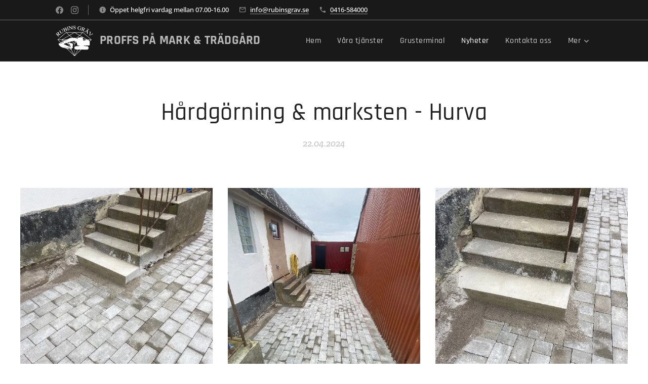

--- FILE ---
content_type: text/html; charset=UTF-8
request_url: https://www.xn--rubinsgrv-22a.se/l/hardgorning-marksten-hurva/
body_size: 21748
content:
<!DOCTYPE html>
<html class="no-js" prefix="og: https://ogp.me/ns#" lang="sv">
<head><link rel="preconnect" href="https://duyn491kcolsw.cloudfront.net" crossorigin><link rel="preconnect" href="https://fonts.gstatic.com" crossorigin><meta charset="utf-8"><link rel="shortcut icon" href="https://d098f9e32b.clvaw-cdnwnd.com/09a85b1da316a32028fd4559b9edd22f/200005228-75f9f75fa1/phpThumb_generated_thumbnailico-5.ico?ph=d098f9e32b"><link rel="apple-touch-icon" href="https://d098f9e32b.clvaw-cdnwnd.com/09a85b1da316a32028fd4559b9edd22f/200005228-75f9f75fa1/phpThumb_generated_thumbnailico-5.ico?ph=d098f9e32b"><link rel="icon" href="https://d098f9e32b.clvaw-cdnwnd.com/09a85b1da316a32028fd4559b9edd22f/200005228-75f9f75fa1/phpThumb_generated_thumbnailico-5.ico?ph=d098f9e32b">
    <meta http-equiv="X-UA-Compatible" content="IE=edge">
    <title>Hårdgörning &amp; marksten - Rubins Gräv i Skåne AB</title>
    <meta name="viewport" content="width=device-width,initial-scale=1">
    <meta name="msapplication-tap-highlight" content="no">
    
    <link href="https://duyn491kcolsw.cloudfront.net/files/0r/0rk/0rklmm.css?ph=d098f9e32b" media="print" rel="stylesheet">
    <link href="https://duyn491kcolsw.cloudfront.net/files/2e/2e5/2e5qgh.css?ph=d098f9e32b" media="screen and (min-width:100000em)" rel="stylesheet" data-type="cq" disabled>
    <link rel="stylesheet" href="https://duyn491kcolsw.cloudfront.net/files/41/41k/41kc5i.css?ph=d098f9e32b"><link rel="stylesheet" href="https://duyn491kcolsw.cloudfront.net/files/3b/3b2/3b2e8e.css?ph=d098f9e32b" media="screen and (min-width:37.5em)"><link rel="stylesheet" href="https://duyn491kcolsw.cloudfront.net/files/2m/2m4/2m4vjv.css?ph=d098f9e32b" data-wnd_color_scheme_file=""><link rel="stylesheet" href="https://duyn491kcolsw.cloudfront.net/files/23/23c/23cqa3.css?ph=d098f9e32b" data-wnd_color_scheme_desktop_file="" media="screen and (min-width:37.5em)" disabled=""><link rel="stylesheet" href="https://duyn491kcolsw.cloudfront.net/files/3p/3p4/3p4o6s.css?ph=d098f9e32b" data-wnd_additive_color_file=""><link rel="stylesheet" href="https://duyn491kcolsw.cloudfront.net/files/0z/0zp/0zpxuf.css?ph=d098f9e32b" data-wnd_typography_file=""><link rel="stylesheet" href="https://duyn491kcolsw.cloudfront.net/files/3q/3qk/3qkpfl.css?ph=d098f9e32b" data-wnd_typography_desktop_file="" media="screen and (min-width:37.5em)" disabled=""><script>(()=>{let e=!1;const t=()=>{if(!e&&window.innerWidth>=600){for(let e=0,t=document.querySelectorAll('head > link[href*="css"][media="screen and (min-width:37.5em)"]');e<t.length;e++)t[e].removeAttribute("disabled");e=!0}};t(),window.addEventListener("resize",t),"container"in document.documentElement.style||fetch(document.querySelector('head > link[data-type="cq"]').getAttribute("href")).then((e=>{e.text().then((e=>{const t=document.createElement("style");document.head.appendChild(t),t.appendChild(document.createTextNode(e)),import("https://duyn491kcolsw.cloudfront.net/client/js.polyfill/container-query-polyfill.modern.js").then((()=>{let e=setInterval((function(){document.body&&(document.body.classList.add("cq-polyfill-loaded"),clearInterval(e))}),100)}))}))}))})()</script>
<link rel="preload stylesheet" href="https://duyn491kcolsw.cloudfront.net/files/2m/2m8/2m8msc.css?ph=d098f9e32b" as="style"><meta name="description" content="Behöver ni göra parkeringsytor? Kontakta Rubins Gräv för en kostnadsfri offert"><meta name="keywords" content="hårdgöra, hårdgörning, plattor, plattläggning, blasten, sten, plattor, plattytor, trädgård, parkering, sten, singel"><meta name="generator" content="Webnode 2"><meta name="apple-mobile-web-app-capable" content="no"><meta name="apple-mobile-web-app-status-bar-style" content="black"><meta name="format-detection" content="telephone=no">



<meta property="og:url" content="https://xn--rubinsgrv-22a.se/l/hardgorning-marksten-hurva/"><meta property="og:title" content="Hårdgörning &amp; marksten - Rubins Gräv i Skåne AB"><meta property="og:type" content="article"><meta property="og:description" content="Behöver ni göra parkeringsytor? Kontakta Rubins Gräv för en kostnadsfri offert"><meta property="og:site_name" content="Rubins Gräv i Skåne AB - Proffs på mark &amp; trädgård"><meta property="og:image" content="https://d098f9e32b.clvaw-cdnwnd.com/09a85b1da316a32028fd4559b9edd22f/200005562-19e1619e18/700/Trappa-9.jpeg?ph=d098f9e32b"><meta property="og:article:published_time" content="2024-04-22T00:00:00+0200"><meta property="fb:app_id" content="225951590755638"><meta name="robots" content="index,follow"><link rel="canonical" href="https://www.xn--rubinsgrv-22a.se/l/hardgorning-marksten-hurva/"><script>window.checkAndChangeSvgColor=function(c){try{var a=document.getElementById(c);if(a){c=[["border","borderColor"],["outline","outlineColor"],["color","color"]];for(var h,b,d,f=[],e=0,m=c.length;e<m;e++)if(h=window.getComputedStyle(a)[c[e][1]].replace(/\s/g,"").match(/^rgb[a]?\(([0-9]{1,3}),([0-9]{1,3}),([0-9]{1,3})/i)){b="";for(var g=1;3>=g;g++)b+=("0"+parseInt(h[g],10).toString(16)).slice(-2);"0"===b.charAt(0)&&(d=parseInt(b.substr(0,2),16),d=Math.max(16,d),b=d.toString(16)+b.slice(-4));f.push(c[e][0]+"="+b)}if(f.length){var k=a.getAttribute("data-src"),l=k+(0>k.indexOf("?")?"?":"&")+f.join("&");a.src!=l&&(a.src=l,a.outerHTML=a.outerHTML)}}}catch(n){}};</script><script>
		window._gtmDataLayer = window._gtmDataLayer || [];
		(function(w,d,s,l,i){w[l]=w[l]||[];w[l].push({'gtm.start':new Date().getTime(),event:'gtm.js'});
		var f=d.getElementsByTagName(s)[0],j=d.createElement(s),dl=l!='dataLayer'?'&l='+l:'';
		j.async=true;j.src='https://www.googletagmanager.com/gtm.js?id='+i+dl;f.parentNode.insertBefore(j,f);})
		(window,document,'script','_gtmDataLayer','GTM-542MMSL');</script></head>
<body class="l wt-blogpost ac-s ac-i ac-n l-default l-d-none b-btn-sq b-btn-s-l b-btn-dn b-btn-bw-2 img-d-n img-t-u img-h-z line-solid b-e-ds lbox-d c-s-n  hb-on  wnd-fe"><noscript>
				<iframe
				 src="https://www.googletagmanager.com/ns.html?id=GTM-542MMSL"
				 height="0"
				 width="0"
				 style="display:none;visibility:hidden"
				 >
				 </iframe>
			</noscript>

<div class="wnd-page l-page cs-gray-3 ac-8bc34a ac-normal t-t-fs-s t-t-fw-s t-t-sp-n t-t-d-n t-s-fs-m t-s-fw-m t-s-sp-n t-s-d-n t-p-fs-s t-p-fw-m t-p-sp-n t-h-fs-m t-h-fw-s t-h-sp-n t-bq-fs-s t-bq-fw-s t-bq-sp-n t-bq-d-l t-btn-fw-s t-nav-fw-l t-pd-fw-s t-nav-tt-n">
    <div class="l-w t cf t-06">
        <div class="l-bg cf">
            <div class="s-bg-l">
                
                
            </div>
        </div>
        <header class="l-h cf">
            <div class="sw cf">
	<div class="sw-c cf"><section class="s s-hb cf sc-d   wnd-w-default wnd-hbs-on wnd-hbi-on wnd-hbi-news-on">
	<div class="s-w cf">
		<div class="s-o cf">
			<div class="s-bg cf">
                <div class="s-bg-l">
                    
                    
                </div>
			</div>
			<div class="s-c">
                <div class="s-hb-c cf">
                    <div class="hb-si">
                        <div class="si">
    <div class="si-c"><a href="https://www.facebook.com/rubinsgrav" target="_blank" rel="noreferrer" title="Facebook"><svg xmlns="https://www.w3.org/2000/svg" viewBox="0 0 24 24" height="18px" width="18px"><path d="M24 12.073c0-6.627-5.373-12-12-12s-12 5.373-12 12c0 5.99 4.388 10.954 10.125 11.854v-8.385H7.078v-3.47h3.047V9.43c0-3.007 1.792-4.669 4.533-4.669 1.312 0 2.686.235 2.686.235v2.953H15.83c-1.491 0-1.956.925-1.956 1.874v2.25h3.328l-.532 3.47h-2.796v8.385C19.612 23.027 24 18.062 24 12.073z" fill="#bebebe"></path></svg></a><a href="https://www.instagram.com/rubins_grav/" target="_blank" rel="noreferrer" title="Instagram"><svg viewBox="0 0 24 24" xmlns="https://www.w3.org/2000/svg" height="18px" width="18px"><path d="M12 0C8.74 0 8.333.015 7.053.072 5.775.132 4.905.333 4.14.63c-.789.306-1.459.717-2.126 1.384S.935 3.35.63 4.14C.333 4.905.131 5.775.072 7.053.012 8.333 0 8.74 0 12s.015 3.667.072 4.947c.06 1.277.261 2.148.558 2.913a5.885 5.885 0 001.384 2.126A5.868 5.868 0 004.14 23.37c.766.296 1.636.499 2.913.558C8.333 23.988 8.74 24 12 24s3.667-.015 4.947-.072c1.277-.06 2.148-.262 2.913-.558a5.898 5.898 0 002.126-1.384 5.86 5.86 0 001.384-2.126c.296-.765.499-1.636.558-2.913.06-1.28.072-1.687.072-4.947s-.015-3.667-.072-4.947c-.06-1.277-.262-2.149-.558-2.913a5.89 5.89 0 00-1.384-2.126A5.847 5.847 0 0019.86.63c-.765-.297-1.636-.499-2.913-.558C15.667.012 15.26 0 12 0zm0 2.16c3.203 0 3.585.016 4.85.071 1.17.055 1.805.249 2.227.415.562.217.96.477 1.382.896.419.42.679.819.896 1.381.164.422.36 1.057.413 2.227.057 1.266.07 1.646.07 4.85s-.015 3.585-.074 4.85c-.061 1.17-.256 1.805-.421 2.227a3.81 3.81 0 01-.899 1.382 3.744 3.744 0 01-1.38.896c-.42.164-1.065.36-2.235.413-1.274.057-1.649.07-4.859.07-3.211 0-3.586-.015-4.859-.074-1.171-.061-1.816-.256-2.236-.421a3.716 3.716 0 01-1.379-.899 3.644 3.644 0 01-.9-1.38c-.165-.42-.359-1.065-.42-2.235-.045-1.26-.061-1.649-.061-4.844 0-3.196.016-3.586.061-4.861.061-1.17.255-1.814.42-2.234.21-.57.479-.96.9-1.381.419-.419.81-.689 1.379-.898.42-.166 1.051-.361 2.221-.421 1.275-.045 1.65-.06 4.859-.06l.045.03zm0 3.678a6.162 6.162 0 100 12.324 6.162 6.162 0 100-12.324zM12 16c-2.21 0-4-1.79-4-4s1.79-4 4-4 4 1.79 4 4-1.79 4-4 4zm7.846-10.405a1.441 1.441 0 01-2.88 0 1.44 1.44 0 012.88 0z" fill="#bebebe"></path></svg></a></div>
</div>
                    </div>
                    <div class="hb-ci">
                        <div class="ci">
    <div class="ci-c" data-placeholder="Kontaktuppgifter"><div class="ci-news"><span>Öppet helgfri vardag mellan 07.00-16.00</span></div><div class="ci-mail"><span><a href="mailto:info@rubinsgrav.se">info@rubinsgrav.se</a></span></div><div class="ci-phone"><span><a href="tel:0416-584000">0416-584000</a></span></div></div>
</div>
                    </div>
                    <div class="hb-ccy">
                        
                    </div>
                    <div class="hb-lang">
                        
                    </div>
                </div>
			</div>
		</div>
	</div>
</section><section data-space="true" class="s s-hn s-hn-default wnd-mt-classic wnd-na-c logo-classic sc-d   wnd-w-default wnd-nh-m wnd-nav-border wnd-nav-sticky menu-default">
	<div class="s-w">
		<div class="s-o">

			<div class="s-bg">
                <div class="s-bg-l">
                    
                    
                </div>
			</div>

			<div class="h-w h-f wnd-fixed">

				<div class="n-l">
					<div class="s-c menu-nav">
						<div class="logo-block">
							<div class="b b-l logo logo-color-text logo-nb rajdhani wnd-logo-with-text wnd-iar-1-1 logo-25 b-ls-l" id="wnd_LogoBlock_234660" data-wnd_mvc_type="wnd.fe.LogoBlock">
	<div class="b-l-c logo-content">
		<a class="b-l-link logo-link" href="/home/">

			<div class="b-l-image logo-image">
				<div class="b-l-image-w logo-image-cell">
                    <picture><source type="image/jpeg" srcset="https://d098f9e32b.clvaw-cdnwnd.com/09a85b1da316a32028fd4559b9edd22f/200001450-87c6787c69/450/Test.gif?ph=d098f9e32b 450w, https://d098f9e32b.clvaw-cdnwnd.com/09a85b1da316a32028fd4559b9edd22f/200001450-87c6787c69/700/Test.gif?ph=d098f9e32b 687w, https://d098f9e32b.clvaw-cdnwnd.com/09a85b1da316a32028fd4559b9edd22f/200001450-87c6787c69/Test.gif?ph=d098f9e32b 687w" sizes="(min-width: 600px) 450px, (min-width: 360px) calc(100vw * 0.8), 100vw" ><img src="https://d098f9e32b.clvaw-cdnwnd.com/09a85b1da316a32028fd4559b9edd22f/200001450-87c6787c69/Test.gif?ph=d098f9e32b" alt="" width="687" height="554" class="wnd-logo-img" ></picture>
				</div>
			</div>

			

			<div class="b-l-br logo-br"></div>

			<div class="b-l-text logo-text-wrapper">
				<div class="b-l-text-w logo-text">
					<span class="b-l-text-c logo-text-cell"><strong>PROFFS PÅ MARK &amp; TRÄDGÅRD</strong></span>
				</div>
			</div>

		</a>
	</div>
</div>
						</div>

						<div id="menu-slider">
							<div id="menu-block">
								<nav id="menu"><div class="menu-font menu-wrapper">
	<a href="#" class="menu-close" rel="nofollow" title="Close Menu"></a>
	<ul role="menubar" aria-label="Meny" class="level-1">
		<li role="none" class="wnd-homepage">
			<a class="menu-item" role="menuitem" href="/home/"><span class="menu-item-text">Hem</span></a>
			
		</li><li role="none">
			<a class="menu-item" role="menuitem" href="/vara-tjanster/"><span class="menu-item-text">Våra tjänster</span></a>
			
		</li><li role="none">
			<a class="menu-item" role="menuitem" href="/grusterminal2/"><span class="menu-item-text">Grusterminal</span></a>
			
		</li><li role="none" class="wnd-active-path">
			<a class="menu-item" role="menuitem" href="/nyheter/"><span class="menu-item-text">Nyheter</span></a>
			
		</li><li role="none">
			<a class="menu-item" role="menuitem" href="/kontakt/"><span class="menu-item-text">Kontakta oss</span></a>
			
		</li><li role="none">
			<a class="menu-item" role="menuitem" href="/om-oss/"><span class="menu-item-text">Om oss</span></a>
			
		</li><li role="none">
			<a class="menu-item" role="menuitem" href="/fotogalleri/"><span class="menu-item-text">Fotogalleri/Filmer</span></a>
			
		</li><li role="none">
			<a class="menu-item" role="menuitem" href="/lediga-jobb/"><span class="menu-item-text">Lediga jobb</span></a>
			
		</li>
	</ul>
	<span class="more-text">Mer</span>
</div></nav>
							</div>
						</div>

						<div class="cart-and-mobile">
							
							

							<div id="menu-mobile">
								<a href="#" id="menu-submit"><span></span>Meny</a>
							</div>
						</div>

					</div>
				</div>

			</div>

		</div>
	</div>
</section></div>
</div>
        </header>
        <main class="l-m cf">
            <div class="sw cf">
	<div class="sw-c cf"><section data-space="true" class="s s-hm s-hm-bdh s-bdh cf sc-w   wnd-w-default wnd-s-normal wnd-h-auto wnd-nh-m wnd-p-cc hn-default">
    <div class="s-w cf">
	    <div class="s-o cf">
	        <div class="s-bg cf">
                <div class="s-bg-l">
                    
                    
                </div>
	        </div>
	        <div class="h-c s-c cf">
		        <div class="s-bdh-c b b-s-l b-s-r b-cs cf">
			        <div class="s-bdh-w">
			            <h1 class="s-bdh-t"><div class="ld">
	<span class="ld-c">Hårdgörning &amp; marksten - Hurva</span>
</div></h1>
			            <span class="s-bdh-d"><div class="ld">
	<span class="ld-c">22.04.2024</span>
</div></span>
			        </div>
		        </div>
	        </div>
	    </div>
    </div>
</section><section class="s s-basic cf sc-w   wnd-w-wider wnd-s-normal wnd-h-auto" data-wnd_brightness="0" data-wnd_last_section>
	<div class="s-w cf">
		<div class="s-o s-fs cf">
			<div class="s-bg cf">
				<div class="s-bg-l">
                    
					
				</div>
			</div>
			<div class="s-c s-fs cf">
				<div class="ez cf wnd-no-cols">
	<div class="ez-c"><div class="gal-app b-gal b b-s" id="wnd_PhotoGalleryBlock_9173" data-content="{&quot;variant&quot;:&quot;default&quot;,&quot;gridCount&quot;:3,&quot;id&quot;:&quot;wnd_PhotoGalleryBlock_9173&quot;,&quot;items&quot;:[{&quot;id&quot;:200005562,&quot;title&quot;:&quot;&quot;,&quot;orientation&quot;:&quot;portrait&quot;,&quot;aspectRatio&quot;:&quot;3:4&quot;,&quot;size&quot;:{&quot;width&quot;:1440,&quot;height&quot;:1920},&quot;img&quot;:{&quot;mimeType&quot;:&quot;image/jpeg&quot;,&quot;src&quot;:&quot;https://d098f9e32b.clvaw-cdnwnd.com/09a85b1da316a32028fd4559b9edd22f/200005562-19e1619e18/Trappa-9.jpeg?ph=d098f9e32b&quot;},&quot;sources&quot;:[{&quot;mimeType&quot;:&quot;image/jpeg&quot;,&quot;sizes&quot;:[{&quot;width&quot;:338,&quot;height&quot;:450,&quot;src&quot;:&quot;https://d098f9e32b.clvaw-cdnwnd.com/09a85b1da316a32028fd4559b9edd22f/200005562-19e1619e18/450/Trappa-9.jpeg?ph=d098f9e32b&quot;},{&quot;width&quot;:525,&quot;height&quot;:700,&quot;src&quot;:&quot;https://d098f9e32b.clvaw-cdnwnd.com/09a85b1da316a32028fd4559b9edd22f/200005562-19e1619e18/700/Trappa-9.jpeg?ph=d098f9e32b&quot;},{&quot;width&quot;:1440,&quot;height&quot;:1920,&quot;src&quot;:&quot;https://d098f9e32b.clvaw-cdnwnd.com/09a85b1da316a32028fd4559b9edd22f/200005562-19e1619e18/Trappa-9.jpeg?ph=d098f9e32b&quot;}]},{&quot;mimeType&quot;:&quot;image/webp&quot;,&quot;sizes&quot;:[{&quot;width&quot;:338,&quot;height&quot;:450,&quot;src&quot;:&quot;https://d098f9e32b.clvaw-cdnwnd.com/09a85b1da316a32028fd4559b9edd22f/200005565-9142e91430/450/Trappa-69.webp?ph=d098f9e32b&quot;},{&quot;width&quot;:525,&quot;height&quot;:700,&quot;src&quot;:&quot;https://d098f9e32b.clvaw-cdnwnd.com/09a85b1da316a32028fd4559b9edd22f/200005565-9142e91430/700/Trappa-69.webp?ph=d098f9e32b&quot;},{&quot;width&quot;:1440,&quot;height&quot;:1920,&quot;src&quot;:&quot;https://d098f9e32b.clvaw-cdnwnd.com/09a85b1da316a32028fd4559b9edd22f/200005565-9142e91430/Trappa-69.webp?ph=d098f9e32b&quot;}]}]},{&quot;id&quot;:200005561,&quot;title&quot;:&quot;&quot;,&quot;orientation&quot;:&quot;portrait&quot;,&quot;aspectRatio&quot;:&quot;3:4&quot;,&quot;size&quot;:{&quot;width&quot;:1440,&quot;height&quot;:1920},&quot;img&quot;:{&quot;mimeType&quot;:&quot;image/jpeg&quot;,&quot;src&quot;:&quot;https://d098f9e32b.clvaw-cdnwnd.com/09a85b1da316a32028fd4559b9edd22f/200005561-06a2206a24/Plattytor-6.jpeg?ph=d098f9e32b&quot;},&quot;sources&quot;:[{&quot;mimeType&quot;:&quot;image/jpeg&quot;,&quot;sizes&quot;:[{&quot;width&quot;:338,&quot;height&quot;:450,&quot;src&quot;:&quot;https://d098f9e32b.clvaw-cdnwnd.com/09a85b1da316a32028fd4559b9edd22f/200005561-06a2206a24/450/Plattytor-6.jpeg?ph=d098f9e32b&quot;},{&quot;width&quot;:525,&quot;height&quot;:700,&quot;src&quot;:&quot;https://d098f9e32b.clvaw-cdnwnd.com/09a85b1da316a32028fd4559b9edd22f/200005561-06a2206a24/700/Plattytor-6.jpeg?ph=d098f9e32b&quot;},{&quot;width&quot;:1440,&quot;height&quot;:1920,&quot;src&quot;:&quot;https://d098f9e32b.clvaw-cdnwnd.com/09a85b1da316a32028fd4559b9edd22f/200005561-06a2206a24/Plattytor-6.jpeg?ph=d098f9e32b&quot;}]},{&quot;mimeType&quot;:&quot;image/webp&quot;,&quot;sizes&quot;:[{&quot;width&quot;:338,&quot;height&quot;:450,&quot;src&quot;:&quot;https://d098f9e32b.clvaw-cdnwnd.com/09a85b1da316a32028fd4559b9edd22f/200005564-882f9882fb/450/Plattytor-9.webp?ph=d098f9e32b&quot;},{&quot;width&quot;:525,&quot;height&quot;:700,&quot;src&quot;:&quot;https://d098f9e32b.clvaw-cdnwnd.com/09a85b1da316a32028fd4559b9edd22f/200005564-882f9882fb/700/Plattytor-9.webp?ph=d098f9e32b&quot;},{&quot;width&quot;:1440,&quot;height&quot;:1920,&quot;src&quot;:&quot;https://d098f9e32b.clvaw-cdnwnd.com/09a85b1da316a32028fd4559b9edd22f/200005564-882f9882fb/Plattytor-9.webp?ph=d098f9e32b&quot;}]}]},{&quot;id&quot;:200005563,&quot;title&quot;:&quot;&quot;,&quot;orientation&quot;:&quot;portrait&quot;,&quot;aspectRatio&quot;:&quot;3:4&quot;,&quot;size&quot;:{&quot;width&quot;:1440,&quot;height&quot;:1920},&quot;img&quot;:{&quot;mimeType&quot;:&quot;image/jpeg&quot;,&quot;src&quot;:&quot;https://d098f9e32b.clvaw-cdnwnd.com/09a85b1da316a32028fd4559b9edd22f/200005563-80e6780e68/Trappsteg-9.jpeg?ph=d098f9e32b&quot;},&quot;sources&quot;:[{&quot;mimeType&quot;:&quot;image/jpeg&quot;,&quot;sizes&quot;:[{&quot;width&quot;:338,&quot;height&quot;:450,&quot;src&quot;:&quot;https://d098f9e32b.clvaw-cdnwnd.com/09a85b1da316a32028fd4559b9edd22f/200005563-80e6780e68/450/Trappsteg-9.jpeg?ph=d098f9e32b&quot;},{&quot;width&quot;:525,&quot;height&quot;:700,&quot;src&quot;:&quot;https://d098f9e32b.clvaw-cdnwnd.com/09a85b1da316a32028fd4559b9edd22f/200005563-80e6780e68/700/Trappsteg-9.jpeg?ph=d098f9e32b&quot;},{&quot;width&quot;:1440,&quot;height&quot;:1920,&quot;src&quot;:&quot;https://d098f9e32b.clvaw-cdnwnd.com/09a85b1da316a32028fd4559b9edd22f/200005563-80e6780e68/Trappsteg-9.jpeg?ph=d098f9e32b&quot;}]},{&quot;mimeType&quot;:&quot;image/webp&quot;,&quot;sizes&quot;:[{&quot;width&quot;:338,&quot;height&quot;:450,&quot;src&quot;:&quot;https://d098f9e32b.clvaw-cdnwnd.com/09a85b1da316a32028fd4559b9edd22f/200005566-144b7144b9/450/Trappsteg-4.webp?ph=d098f9e32b&quot;},{&quot;width&quot;:525,&quot;height&quot;:700,&quot;src&quot;:&quot;https://d098f9e32b.clvaw-cdnwnd.com/09a85b1da316a32028fd4559b9edd22f/200005566-144b7144b9/700/Trappsteg-4.webp?ph=d098f9e32b&quot;},{&quot;width&quot;:1440,&quot;height&quot;:1920,&quot;src&quot;:&quot;https://d098f9e32b.clvaw-cdnwnd.com/09a85b1da316a32028fd4559b9edd22f/200005566-144b7144b9/Trappsteg-4.webp?ph=d098f9e32b&quot;}]}]}]}">
</div><div class="b b-text cf">
	<div class="b-c b-text-c b-s b-s-t60 b-s-b60 b-cs cf"><p>Se så fint det blir!</p><p>Det sista trappsteget är fixat och marknivån på gårdsplanen är justerad. Plattytorna är lagda och det blir så snyggt!</p></div>
</div><div class="gal-app b-gal b b-s" id="wnd_PhotoGalleryBlock_94945" data-content="{&quot;variant&quot;:&quot;default&quot;,&quot;gridCount&quot;:5,&quot;id&quot;:&quot;wnd_PhotoGalleryBlock_94945&quot;,&quot;items&quot;:[{&quot;id&quot;:200005511,&quot;title&quot;:&quot;&quot;,&quot;orientation&quot;:&quot;portrait&quot;,&quot;aspectRatio&quot;:&quot;3:4&quot;,&quot;size&quot;:{&quot;width&quot;:1440,&quot;height&quot;:1920},&quot;img&quot;:{&quot;mimeType&quot;:&quot;image/jpeg&quot;,&quot;src&quot;:&quot;https://d098f9e32b.clvaw-cdnwnd.com/09a85b1da316a32028fd4559b9edd22f/200005511-6202362025/Marksten.jpeg?ph=d098f9e32b&quot;},&quot;sources&quot;:[{&quot;mimeType&quot;:&quot;image/jpeg&quot;,&quot;sizes&quot;:[{&quot;width&quot;:338,&quot;height&quot;:450,&quot;src&quot;:&quot;https://d098f9e32b.clvaw-cdnwnd.com/09a85b1da316a32028fd4559b9edd22f/200005511-6202362025/450/Marksten.jpeg?ph=d098f9e32b&quot;},{&quot;width&quot;:525,&quot;height&quot;:700,&quot;src&quot;:&quot;https://d098f9e32b.clvaw-cdnwnd.com/09a85b1da316a32028fd4559b9edd22f/200005511-6202362025/700/Marksten.jpeg?ph=d098f9e32b&quot;},{&quot;width&quot;:1440,&quot;height&quot;:1920,&quot;src&quot;:&quot;https://d098f9e32b.clvaw-cdnwnd.com/09a85b1da316a32028fd4559b9edd22f/200005511-6202362025/Marksten.jpeg?ph=d098f9e32b&quot;}]},{&quot;mimeType&quot;:&quot;image/webp&quot;,&quot;sizes&quot;:[{&quot;width&quot;:338,&quot;height&quot;:450,&quot;src&quot;:&quot;https://d098f9e32b.clvaw-cdnwnd.com/09a85b1da316a32028fd4559b9edd22f/200005519-14d0714d09/450/Marksten.webp?ph=d098f9e32b&quot;},{&quot;width&quot;:525,&quot;height&quot;:700,&quot;src&quot;:&quot;https://d098f9e32b.clvaw-cdnwnd.com/09a85b1da316a32028fd4559b9edd22f/200005519-14d0714d09/700/Marksten.webp?ph=d098f9e32b&quot;},{&quot;width&quot;:1440,&quot;height&quot;:1920,&quot;src&quot;:&quot;https://d098f9e32b.clvaw-cdnwnd.com/09a85b1da316a32028fd4559b9edd22f/200005519-14d0714d09/Marksten.webp?ph=d098f9e32b&quot;}]}]},{&quot;id&quot;:200005521,&quot;title&quot;:&quot;&quot;,&quot;orientation&quot;:&quot;portrait&quot;,&quot;aspectRatio&quot;:&quot;3:4&quot;,&quot;size&quot;:{&quot;width&quot;:1440,&quot;height&quot;:1920},&quot;img&quot;:{&quot;mimeType&quot;:&quot;image/jpeg&quot;,&quot;src&quot;:&quot;https://d098f9e32b.clvaw-cdnwnd.com/09a85b1da316a32028fd4559b9edd22f/200005521-4b0e24b0e4/Stenga%CC%8Ang.jpeg?ph=d098f9e32b&quot;},&quot;sources&quot;:[{&quot;mimeType&quot;:&quot;image/jpeg&quot;,&quot;sizes&quot;:[{&quot;width&quot;:338,&quot;height&quot;:450,&quot;src&quot;:&quot;https://d098f9e32b.clvaw-cdnwnd.com/09a85b1da316a32028fd4559b9edd22f/200005521-4b0e24b0e4/450/Stenga%CC%8Ang.jpeg?ph=d098f9e32b&quot;},{&quot;width&quot;:525,&quot;height&quot;:700,&quot;src&quot;:&quot;https://d098f9e32b.clvaw-cdnwnd.com/09a85b1da316a32028fd4559b9edd22f/200005521-4b0e24b0e4/700/Stenga%CC%8Ang.jpeg?ph=d098f9e32b&quot;},{&quot;width&quot;:1440,&quot;height&quot;:1920,&quot;src&quot;:&quot;https://d098f9e32b.clvaw-cdnwnd.com/09a85b1da316a32028fd4559b9edd22f/200005521-4b0e24b0e4/Stenga%CC%8Ang.jpeg?ph=d098f9e32b&quot;}]},{&quot;mimeType&quot;:&quot;image/webp&quot;,&quot;sizes&quot;:[{&quot;width&quot;:338,&quot;height&quot;:450,&quot;src&quot;:&quot;https://d098f9e32b.clvaw-cdnwnd.com/09a85b1da316a32028fd4559b9edd22f/200005522-b68b8b68ba/450/Stenga%CC%8Ang.webp?ph=d098f9e32b&quot;},{&quot;width&quot;:525,&quot;height&quot;:700,&quot;src&quot;:&quot;https://d098f9e32b.clvaw-cdnwnd.com/09a85b1da316a32028fd4559b9edd22f/200005522-b68b8b68ba/700/Stenga%CC%8Ang.webp?ph=d098f9e32b&quot;},{&quot;width&quot;:1440,&quot;height&quot;:1920,&quot;src&quot;:&quot;https://d098f9e32b.clvaw-cdnwnd.com/09a85b1da316a32028fd4559b9edd22f/200005522-b68b8b68ba/Stenga%CC%8Ang.webp?ph=d098f9e32b&quot;}]}]},{&quot;id&quot;:200005515,&quot;title&quot;:&quot;&quot;,&quot;orientation&quot;:&quot;portrait&quot;,&quot;aspectRatio&quot;:&quot;3:4&quot;,&quot;size&quot;:{&quot;width&quot;:1440,&quot;height&quot;:1920},&quot;img&quot;:{&quot;mimeType&quot;:&quot;image/jpeg&quot;,&quot;src&quot;:&quot;https://d098f9e32b.clvaw-cdnwnd.com/09a85b1da316a32028fd4559b9edd22f/200005515-bbbc5bbbc8/Plattytor-8.jpeg?ph=d098f9e32b&quot;},&quot;sources&quot;:[{&quot;mimeType&quot;:&quot;image/jpeg&quot;,&quot;sizes&quot;:[{&quot;width&quot;:338,&quot;height&quot;:450,&quot;src&quot;:&quot;https://d098f9e32b.clvaw-cdnwnd.com/09a85b1da316a32028fd4559b9edd22f/200005515-bbbc5bbbc8/450/Plattytor-8.jpeg?ph=d098f9e32b&quot;},{&quot;width&quot;:525,&quot;height&quot;:700,&quot;src&quot;:&quot;https://d098f9e32b.clvaw-cdnwnd.com/09a85b1da316a32028fd4559b9edd22f/200005515-bbbc5bbbc8/700/Plattytor-8.jpeg?ph=d098f9e32b&quot;},{&quot;width&quot;:1440,&quot;height&quot;:1920,&quot;src&quot;:&quot;https://d098f9e32b.clvaw-cdnwnd.com/09a85b1da316a32028fd4559b9edd22f/200005515-bbbc5bbbc8/Plattytor-8.jpeg?ph=d098f9e32b&quot;}]},{&quot;mimeType&quot;:&quot;image/webp&quot;,&quot;sizes&quot;:[{&quot;width&quot;:338,&quot;height&quot;:450,&quot;src&quot;:&quot;https://d098f9e32b.clvaw-cdnwnd.com/09a85b1da316a32028fd4559b9edd22f/200005517-12c8312c85/450/Plattytor-70.webp?ph=d098f9e32b&quot;},{&quot;width&quot;:525,&quot;height&quot;:700,&quot;src&quot;:&quot;https://d098f9e32b.clvaw-cdnwnd.com/09a85b1da316a32028fd4559b9edd22f/200005517-12c8312c85/700/Plattytor-70.webp?ph=d098f9e32b&quot;},{&quot;width&quot;:1440,&quot;height&quot;:1920,&quot;src&quot;:&quot;https://d098f9e32b.clvaw-cdnwnd.com/09a85b1da316a32028fd4559b9edd22f/200005517-12c8312c85/Plattytor-70.webp?ph=d098f9e32b&quot;}]}]},{&quot;id&quot;:200005514,&quot;title&quot;:&quot;&quot;,&quot;orientation&quot;:&quot;portrait&quot;,&quot;aspectRatio&quot;:&quot;3:4&quot;,&quot;size&quot;:{&quot;width&quot;:1440,&quot;height&quot;:1920},&quot;img&quot;:{&quot;mimeType&quot;:&quot;image/jpeg&quot;,&quot;src&quot;:&quot;https://d098f9e32b.clvaw-cdnwnd.com/09a85b1da316a32028fd4559b9edd22f/200005514-af13caf13d/Plattor-27.jpeg?ph=d098f9e32b&quot;},&quot;sources&quot;:[{&quot;mimeType&quot;:&quot;image/jpeg&quot;,&quot;sizes&quot;:[{&quot;width&quot;:338,&quot;height&quot;:450,&quot;src&quot;:&quot;https://d098f9e32b.clvaw-cdnwnd.com/09a85b1da316a32028fd4559b9edd22f/200005514-af13caf13d/450/Plattor-27.jpeg?ph=d098f9e32b&quot;},{&quot;width&quot;:525,&quot;height&quot;:700,&quot;src&quot;:&quot;https://d098f9e32b.clvaw-cdnwnd.com/09a85b1da316a32028fd4559b9edd22f/200005514-af13caf13d/700/Plattor-27.jpeg?ph=d098f9e32b&quot;},{&quot;width&quot;:1440,&quot;height&quot;:1920,&quot;src&quot;:&quot;https://d098f9e32b.clvaw-cdnwnd.com/09a85b1da316a32028fd4559b9edd22f/200005514-af13caf13d/Plattor-27.jpeg?ph=d098f9e32b&quot;}]},{&quot;mimeType&quot;:&quot;image/webp&quot;,&quot;sizes&quot;:[{&quot;width&quot;:338,&quot;height&quot;:450,&quot;src&quot;:&quot;https://d098f9e32b.clvaw-cdnwnd.com/09a85b1da316a32028fd4559b9edd22f/200005520-a049ba049d/450/Plattor-60.webp?ph=d098f9e32b&quot;},{&quot;width&quot;:525,&quot;height&quot;:700,&quot;src&quot;:&quot;https://d098f9e32b.clvaw-cdnwnd.com/09a85b1da316a32028fd4559b9edd22f/200005520-a049ba049d/700/Plattor-60.webp?ph=d098f9e32b&quot;},{&quot;width&quot;:1440,&quot;height&quot;:1920,&quot;src&quot;:&quot;https://d098f9e32b.clvaw-cdnwnd.com/09a85b1da316a32028fd4559b9edd22f/200005520-a049ba049d/Plattor-60.webp?ph=d098f9e32b&quot;}]}]},{&quot;id&quot;:200005512,&quot;title&quot;:&quot;&quot;,&quot;orientation&quot;:&quot;portrait&quot;,&quot;aspectRatio&quot;:&quot;3:4&quot;,&quot;size&quot;:{&quot;width&quot;:1440,&quot;height&quot;:1920},&quot;img&quot;:{&quot;mimeType&quot;:&quot;image/jpeg&quot;,&quot;src&quot;:&quot;https://d098f9e32b.clvaw-cdnwnd.com/09a85b1da316a32028fd4559b9edd22f/200005512-6346a6346c/Markarbete-90.jpeg?ph=d098f9e32b&quot;},&quot;sources&quot;:[{&quot;mimeType&quot;:&quot;image/jpeg&quot;,&quot;sizes&quot;:[{&quot;width&quot;:338,&quot;height&quot;:450,&quot;src&quot;:&quot;https://d098f9e32b.clvaw-cdnwnd.com/09a85b1da316a32028fd4559b9edd22f/200005512-6346a6346c/450/Markarbete-90.jpeg?ph=d098f9e32b&quot;},{&quot;width&quot;:525,&quot;height&quot;:700,&quot;src&quot;:&quot;https://d098f9e32b.clvaw-cdnwnd.com/09a85b1da316a32028fd4559b9edd22f/200005512-6346a6346c/700/Markarbete-90.jpeg?ph=d098f9e32b&quot;},{&quot;width&quot;:1440,&quot;height&quot;:1920,&quot;src&quot;:&quot;https://d098f9e32b.clvaw-cdnwnd.com/09a85b1da316a32028fd4559b9edd22f/200005512-6346a6346c/Markarbete-90.jpeg?ph=d098f9e32b&quot;}]},{&quot;mimeType&quot;:&quot;image/webp&quot;,&quot;sizes&quot;:[{&quot;width&quot;:338,&quot;height&quot;:450,&quot;src&quot;:&quot;https://d098f9e32b.clvaw-cdnwnd.com/09a85b1da316a32028fd4559b9edd22f/200005516-0f9110f913/450/Markarbete-25.webp?ph=d098f9e32b&quot;},{&quot;width&quot;:525,&quot;height&quot;:700,&quot;src&quot;:&quot;https://d098f9e32b.clvaw-cdnwnd.com/09a85b1da316a32028fd4559b9edd22f/200005516-0f9110f913/700/Markarbete-25.webp?ph=d098f9e32b&quot;},{&quot;width&quot;:1440,&quot;height&quot;:1920,&quot;src&quot;:&quot;https://d098f9e32b.clvaw-cdnwnd.com/09a85b1da316a32028fd4559b9edd22f/200005516-0f9110f913/Markarbete-25.webp?ph=d098f9e32b&quot;}]}]}]}">
</div><div class="b b-text cf">
	<div class="b-c b-text-c b-s b-s-t60 b-s-b60 b-cs cf"><p>Materialet som levererades igår har definitivt kommit till användning idag. Här läggs det plattor för glatta livet. Bra blir det också!</p></div>
</div><div class="gal-app b-gal b b-s" id="wnd_PhotoGalleryBlock_55565" data-content="{&quot;variant&quot;:&quot;default&quot;,&quot;gridCount&quot;:3,&quot;id&quot;:&quot;wnd_PhotoGalleryBlock_55565&quot;,&quot;items&quot;:[{&quot;id&quot;:200005500,&quot;title&quot;:&quot;&quot;,&quot;orientation&quot;:&quot;landscape&quot;,&quot;aspectRatio&quot;:&quot;4:3&quot;,&quot;size&quot;:{&quot;width&quot;:1920,&quot;height&quot;:1440},&quot;img&quot;:{&quot;mimeType&quot;:&quot;image/jpeg&quot;,&quot;src&quot;:&quot;https://d098f9e32b.clvaw-cdnwnd.com/09a85b1da316a32028fd4559b9edd22f/200005500-2ea232ea25/Lastning%20av%20lastbil.jpeg?ph=d098f9e32b&quot;},&quot;sources&quot;:[{&quot;mimeType&quot;:&quot;image/jpeg&quot;,&quot;sizes&quot;:[{&quot;width&quot;:450,&quot;height&quot;:338,&quot;src&quot;:&quot;https://d098f9e32b.clvaw-cdnwnd.com/09a85b1da316a32028fd4559b9edd22f/200005500-2ea232ea25/450/Lastning%20av%20lastbil.jpeg?ph=d098f9e32b&quot;},{&quot;width&quot;:700,&quot;height&quot;:525,&quot;src&quot;:&quot;https://d098f9e32b.clvaw-cdnwnd.com/09a85b1da316a32028fd4559b9edd22f/200005500-2ea232ea25/700/Lastning%20av%20lastbil.jpeg?ph=d098f9e32b&quot;},{&quot;width&quot;:1920,&quot;height&quot;:1440,&quot;src&quot;:&quot;https://d098f9e32b.clvaw-cdnwnd.com/09a85b1da316a32028fd4559b9edd22f/200005500-2ea232ea25/Lastning%20av%20lastbil.jpeg?ph=d098f9e32b&quot;}]},{&quot;mimeType&quot;:&quot;image/webp&quot;,&quot;sizes&quot;:[{&quot;width&quot;:450,&quot;height&quot;:338,&quot;src&quot;:&quot;https://d098f9e32b.clvaw-cdnwnd.com/09a85b1da316a32028fd4559b9edd22f/200005503-8876188763/450/Lastning%20av%20lastbil.webp?ph=d098f9e32b&quot;},{&quot;width&quot;:700,&quot;height&quot;:525,&quot;src&quot;:&quot;https://d098f9e32b.clvaw-cdnwnd.com/09a85b1da316a32028fd4559b9edd22f/200005503-8876188763/700/Lastning%20av%20lastbil.webp?ph=d098f9e32b&quot;},{&quot;width&quot;:1920,&quot;height&quot;:1440,&quot;src&quot;:&quot;https://d098f9e32b.clvaw-cdnwnd.com/09a85b1da316a32028fd4559b9edd22f/200005503-8876188763/Lastning%20av%20lastbil.webp?ph=d098f9e32b&quot;}]}]},{&quot;id&quot;:200005499,&quot;title&quot;:&quot;&quot;,&quot;orientation&quot;:&quot;portrait&quot;,&quot;aspectRatio&quot;:&quot;3:4&quot;,&quot;size&quot;:{&quot;width&quot;:1440,&quot;height&quot;:1920},&quot;img&quot;:{&quot;mimeType&quot;:&quot;image/jpeg&quot;,&quot;src&quot;:&quot;https://d098f9e32b.clvaw-cdnwnd.com/09a85b1da316a32028fd4559b9edd22f/200005499-ecb15ecb17/Lastbil.jpeg?ph=d098f9e32b&quot;},&quot;sources&quot;:[{&quot;mimeType&quot;:&quot;image/jpeg&quot;,&quot;sizes&quot;:[{&quot;width&quot;:338,&quot;height&quot;:450,&quot;src&quot;:&quot;https://d098f9e32b.clvaw-cdnwnd.com/09a85b1da316a32028fd4559b9edd22f/200005499-ecb15ecb17/450/Lastbil.jpeg?ph=d098f9e32b&quot;},{&quot;width&quot;:525,&quot;height&quot;:700,&quot;src&quot;:&quot;https://d098f9e32b.clvaw-cdnwnd.com/09a85b1da316a32028fd4559b9edd22f/200005499-ecb15ecb17/700/Lastbil.jpeg?ph=d098f9e32b&quot;},{&quot;width&quot;:1440,&quot;height&quot;:1920,&quot;src&quot;:&quot;https://d098f9e32b.clvaw-cdnwnd.com/09a85b1da316a32028fd4559b9edd22f/200005499-ecb15ecb17/Lastbil.jpeg?ph=d098f9e32b&quot;}]},{&quot;mimeType&quot;:&quot;image/webp&quot;,&quot;sizes&quot;:[{&quot;width&quot;:338,&quot;height&quot;:450,&quot;src&quot;:&quot;https://d098f9e32b.clvaw-cdnwnd.com/09a85b1da316a32028fd4559b9edd22f/200005502-441fc441fe/450/Lastbil-6.webp?ph=d098f9e32b&quot;},{&quot;width&quot;:525,&quot;height&quot;:700,&quot;src&quot;:&quot;https://d098f9e32b.clvaw-cdnwnd.com/09a85b1da316a32028fd4559b9edd22f/200005502-441fc441fe/700/Lastbil-6.webp?ph=d098f9e32b&quot;},{&quot;width&quot;:1440,&quot;height&quot;:1920,&quot;src&quot;:&quot;https://d098f9e32b.clvaw-cdnwnd.com/09a85b1da316a32028fd4559b9edd22f/200005502-441fc441fe/Lastbil-6.webp?ph=d098f9e32b&quot;}]}]},{&quot;id&quot;:200005501,&quot;title&quot;:&quot;&quot;,&quot;orientation&quot;:&quot;portrait&quot;,&quot;aspectRatio&quot;:&quot;3:4&quot;,&quot;size&quot;:{&quot;width&quot;:1440,&quot;height&quot;:1920},&quot;img&quot;:{&quot;mimeType&quot;:&quot;image/jpeg&quot;,&quot;src&quot;:&quot;https://d098f9e32b.clvaw-cdnwnd.com/09a85b1da316a32028fd4559b9edd22f/200005501-702da702dc/material-5.jpeg?ph=d098f9e32b&quot;},&quot;sources&quot;:[{&quot;mimeType&quot;:&quot;image/jpeg&quot;,&quot;sizes&quot;:[{&quot;width&quot;:338,&quot;height&quot;:450,&quot;src&quot;:&quot;https://d098f9e32b.clvaw-cdnwnd.com/09a85b1da316a32028fd4559b9edd22f/200005501-702da702dc/450/material-5.jpeg?ph=d098f9e32b&quot;},{&quot;width&quot;:525,&quot;height&quot;:700,&quot;src&quot;:&quot;https://d098f9e32b.clvaw-cdnwnd.com/09a85b1da316a32028fd4559b9edd22f/200005501-702da702dc/700/material-5.jpeg?ph=d098f9e32b&quot;},{&quot;width&quot;:1440,&quot;height&quot;:1920,&quot;src&quot;:&quot;https://d098f9e32b.clvaw-cdnwnd.com/09a85b1da316a32028fd4559b9edd22f/200005501-702da702dc/material-5.jpeg?ph=d098f9e32b&quot;}]},{&quot;mimeType&quot;:&quot;image/webp&quot;,&quot;sizes&quot;:[{&quot;width&quot;:338,&quot;height&quot;:450,&quot;src&quot;:&quot;https://d098f9e32b.clvaw-cdnwnd.com/09a85b1da316a32028fd4559b9edd22f/200005504-dbdcbdbdcd/450/material-2.webp?ph=d098f9e32b&quot;},{&quot;width&quot;:525,&quot;height&quot;:700,&quot;src&quot;:&quot;https://d098f9e32b.clvaw-cdnwnd.com/09a85b1da316a32028fd4559b9edd22f/200005504-dbdcbdbdcd/700/material-2.webp?ph=d098f9e32b&quot;},{&quot;width&quot;:1440,&quot;height&quot;:1920,&quot;src&quot;:&quot;https://d098f9e32b.clvaw-cdnwnd.com/09a85b1da316a32028fd4559b9edd22f/200005504-dbdcbdbdcd/material-2.webp?ph=d098f9e32b&quot;}]}]}]}">
</div><div class="b b-text cf">
	<div class="b-c b-text-c b-s b-s-t60 b-s-b60 b-cs cf"><p>Vi behöver hämta material och skickade vår lastbil till St:Eriks. Det är plattläggning som står på schemat och det är ganska mycket plattor som ska levereras.</p></div>
</div><div class="gal-app b-gal b b-s" id="wnd_PhotoGalleryBlock_93728" data-content="{&quot;variant&quot;:&quot;default&quot;,&quot;gridCount&quot;:2,&quot;id&quot;:&quot;wnd_PhotoGalleryBlock_93728&quot;,&quot;items&quot;:[{&quot;id&quot;:200005496,&quot;title&quot;:&quot;&quot;,&quot;orientation&quot;:&quot;portrait&quot;,&quot;aspectRatio&quot;:&quot;3:4&quot;,&quot;size&quot;:{&quot;width&quot;:1440,&quot;height&quot;:1920},&quot;img&quot;:{&quot;mimeType&quot;:&quot;image/jpeg&quot;,&quot;src&quot;:&quot;https://d098f9e32b.clvaw-cdnwnd.com/09a85b1da316a32028fd4559b9edd22f/200005496-2a03a2a03c/Trappa-4.jpeg?ph=d098f9e32b&quot;},&quot;sources&quot;:[{&quot;mimeType&quot;:&quot;image/jpeg&quot;,&quot;sizes&quot;:[{&quot;width&quot;:338,&quot;height&quot;:450,&quot;src&quot;:&quot;https://d098f9e32b.clvaw-cdnwnd.com/09a85b1da316a32028fd4559b9edd22f/200005496-2a03a2a03c/450/Trappa-4.jpeg?ph=d098f9e32b&quot;},{&quot;width&quot;:525,&quot;height&quot;:700,&quot;src&quot;:&quot;https://d098f9e32b.clvaw-cdnwnd.com/09a85b1da316a32028fd4559b9edd22f/200005496-2a03a2a03c/700/Trappa-4.jpeg?ph=d098f9e32b&quot;},{&quot;width&quot;:1440,&quot;height&quot;:1920,&quot;src&quot;:&quot;https://d098f9e32b.clvaw-cdnwnd.com/09a85b1da316a32028fd4559b9edd22f/200005496-2a03a2a03c/Trappa-4.jpeg?ph=d098f9e32b&quot;}]},{&quot;mimeType&quot;:&quot;image/webp&quot;,&quot;sizes&quot;:[{&quot;width&quot;:338,&quot;height&quot;:450,&quot;src&quot;:&quot;https://d098f9e32b.clvaw-cdnwnd.com/09a85b1da316a32028fd4559b9edd22f/200005497-d6f5ad6f5c/450/Trappa-04.webp?ph=d098f9e32b&quot;},{&quot;width&quot;:525,&quot;height&quot;:700,&quot;src&quot;:&quot;https://d098f9e32b.clvaw-cdnwnd.com/09a85b1da316a32028fd4559b9edd22f/200005497-d6f5ad6f5c/700/Trappa-04.webp?ph=d098f9e32b&quot;},{&quot;width&quot;:1440,&quot;height&quot;:1920,&quot;src&quot;:&quot;https://d098f9e32b.clvaw-cdnwnd.com/09a85b1da316a32028fd4559b9edd22f/200005497-d6f5ad6f5c/Trappa-04.webp?ph=d098f9e32b&quot;}]}]},{&quot;id&quot;:200005494,&quot;title&quot;:&quot;&quot;,&quot;orientation&quot;:&quot;portrait&quot;,&quot;aspectRatio&quot;:&quot;3:4&quot;,&quot;size&quot;:{&quot;width&quot;:1440,&quot;height&quot;:1920},&quot;img&quot;:{&quot;mimeType&quot;:&quot;image/jpeg&quot;,&quot;src&quot;:&quot;https://d098f9e32b.clvaw-cdnwnd.com/09a85b1da316a32028fd4559b9edd22f/200005494-27e6427e65/Trappsteg.jpeg?ph=d098f9e32b&quot;},&quot;sources&quot;:[{&quot;mimeType&quot;:&quot;image/jpeg&quot;,&quot;sizes&quot;:[{&quot;width&quot;:338,&quot;height&quot;:450,&quot;src&quot;:&quot;https://d098f9e32b.clvaw-cdnwnd.com/09a85b1da316a32028fd4559b9edd22f/200005494-27e6427e65/450/Trappsteg.jpeg?ph=d098f9e32b&quot;},{&quot;width&quot;:525,&quot;height&quot;:700,&quot;src&quot;:&quot;https://d098f9e32b.clvaw-cdnwnd.com/09a85b1da316a32028fd4559b9edd22f/200005494-27e6427e65/700/Trappsteg.jpeg?ph=d098f9e32b&quot;},{&quot;width&quot;:1440,&quot;height&quot;:1920,&quot;src&quot;:&quot;https://d098f9e32b.clvaw-cdnwnd.com/09a85b1da316a32028fd4559b9edd22f/200005494-27e6427e65/Trappsteg.jpeg?ph=d098f9e32b&quot;}]},{&quot;mimeType&quot;:&quot;image/webp&quot;,&quot;sizes&quot;:[{&quot;width&quot;:338,&quot;height&quot;:450,&quot;src&quot;:&quot;https://d098f9e32b.clvaw-cdnwnd.com/09a85b1da316a32028fd4559b9edd22f/200005498-e7647e7649/450/Trappsteg-64.webp?ph=d098f9e32b&quot;},{&quot;width&quot;:525,&quot;height&quot;:700,&quot;src&quot;:&quot;https://d098f9e32b.clvaw-cdnwnd.com/09a85b1da316a32028fd4559b9edd22f/200005498-e7647e7649/700/Trappsteg-64.webp?ph=d098f9e32b&quot;},{&quot;width&quot;:1440,&quot;height&quot;:1920,&quot;src&quot;:&quot;https://d098f9e32b.clvaw-cdnwnd.com/09a85b1da316a32028fd4559b9edd22f/200005498-e7647e7649/Trappsteg-64.webp?ph=d098f9e32b&quot;}]}]}]}">
</div><div class="b b-text cf">
	<div class="b-c b-text-c b-s b-s-t60 b-s-b60 b-cs cf"><p>Vi har schaktat av marken och behöver därmed komplettera med ett trappsteg på den befintliga trappan.</p></div>
</div><div class="gal-app b-gal b b-s" id="wnd_PhotoGalleryBlock_28118" data-content="{&quot;variant&quot;:&quot;default&quot;,&quot;gridCount&quot;:2,&quot;id&quot;:&quot;wnd_PhotoGalleryBlock_28118&quot;,&quot;items&quot;:[{&quot;id&quot;:200005505,&quot;title&quot;:&quot;&quot;,&quot;orientation&quot;:&quot;portrait&quot;,&quot;aspectRatio&quot;:&quot;3:4&quot;,&quot;size&quot;:{&quot;width&quot;:1440,&quot;height&quot;:1920},&quot;img&quot;:{&quot;mimeType&quot;:&quot;image/jpeg&quot;,&quot;src&quot;:&quot;https://d098f9e32b.clvaw-cdnwnd.com/09a85b1da316a32028fd4559b9edd22f/200005505-7a6017a603/Markarbete-9.jpeg?ph=d098f9e32b&quot;},&quot;sources&quot;:[{&quot;mimeType&quot;:&quot;image/jpeg&quot;,&quot;sizes&quot;:[{&quot;width&quot;:338,&quot;height&quot;:450,&quot;src&quot;:&quot;https://d098f9e32b.clvaw-cdnwnd.com/09a85b1da316a32028fd4559b9edd22f/200005505-7a6017a603/450/Markarbete-9.jpeg?ph=d098f9e32b&quot;},{&quot;width&quot;:525,&quot;height&quot;:700,&quot;src&quot;:&quot;https://d098f9e32b.clvaw-cdnwnd.com/09a85b1da316a32028fd4559b9edd22f/200005505-7a6017a603/700/Markarbete-9.jpeg?ph=d098f9e32b&quot;},{&quot;width&quot;:1440,&quot;height&quot;:1920,&quot;src&quot;:&quot;https://d098f9e32b.clvaw-cdnwnd.com/09a85b1da316a32028fd4559b9edd22f/200005505-7a6017a603/Markarbete-9.jpeg?ph=d098f9e32b&quot;}]},{&quot;mimeType&quot;:&quot;image/webp&quot;,&quot;sizes&quot;:[{&quot;width&quot;:338,&quot;height&quot;:450,&quot;src&quot;:&quot;https://d098f9e32b.clvaw-cdnwnd.com/09a85b1da316a32028fd4559b9edd22f/200005507-0953d09540/450/Markarbete-4.webp?ph=d098f9e32b&quot;},{&quot;width&quot;:525,&quot;height&quot;:700,&quot;src&quot;:&quot;https://d098f9e32b.clvaw-cdnwnd.com/09a85b1da316a32028fd4559b9edd22f/200005507-0953d09540/700/Markarbete-4.webp?ph=d098f9e32b&quot;},{&quot;width&quot;:1440,&quot;height&quot;:1920,&quot;src&quot;:&quot;https://d098f9e32b.clvaw-cdnwnd.com/09a85b1da316a32028fd4559b9edd22f/200005507-0953d09540/Markarbete-4.webp?ph=d098f9e32b&quot;}]}]},{&quot;id&quot;:200005506,&quot;title&quot;:&quot;&quot;,&quot;orientation&quot;:&quot;portrait&quot;,&quot;aspectRatio&quot;:&quot;3:4&quot;,&quot;size&quot;:{&quot;width&quot;:1440,&quot;height&quot;:1920},&quot;img&quot;:{&quot;mimeType&quot;:&quot;image/jpeg&quot;,&quot;src&quot;:&quot;https://d098f9e32b.clvaw-cdnwnd.com/09a85b1da316a32028fd4559b9edd22f/200005506-a1453a1455/Markduk.jpeg?ph=d098f9e32b&quot;},&quot;sources&quot;:[{&quot;mimeType&quot;:&quot;image/jpeg&quot;,&quot;sizes&quot;:[{&quot;width&quot;:338,&quot;height&quot;:450,&quot;src&quot;:&quot;https://d098f9e32b.clvaw-cdnwnd.com/09a85b1da316a32028fd4559b9edd22f/200005506-a1453a1455/450/Markduk.jpeg?ph=d098f9e32b&quot;},{&quot;width&quot;:525,&quot;height&quot;:700,&quot;src&quot;:&quot;https://d098f9e32b.clvaw-cdnwnd.com/09a85b1da316a32028fd4559b9edd22f/200005506-a1453a1455/700/Markduk.jpeg?ph=d098f9e32b&quot;},{&quot;width&quot;:1440,&quot;height&quot;:1920,&quot;src&quot;:&quot;https://d098f9e32b.clvaw-cdnwnd.com/09a85b1da316a32028fd4559b9edd22f/200005506-a1453a1455/Markduk.jpeg?ph=d098f9e32b&quot;}]},{&quot;mimeType&quot;:&quot;image/webp&quot;,&quot;sizes&quot;:[{&quot;width&quot;:338,&quot;height&quot;:450,&quot;src&quot;:&quot;https://d098f9e32b.clvaw-cdnwnd.com/09a85b1da316a32028fd4559b9edd22f/200005508-3026a3026c/450/Markduk.webp?ph=d098f9e32b&quot;},{&quot;width&quot;:525,&quot;height&quot;:700,&quot;src&quot;:&quot;https://d098f9e32b.clvaw-cdnwnd.com/09a85b1da316a32028fd4559b9edd22f/200005508-3026a3026c/700/Markduk.webp?ph=d098f9e32b&quot;},{&quot;width&quot;:1440,&quot;height&quot;:1920,&quot;src&quot;:&quot;https://d098f9e32b.clvaw-cdnwnd.com/09a85b1da316a32028fd4559b9edd22f/200005508-3026a3026c/Markduk.webp?ph=d098f9e32b&quot;}]}]}]}">
</div><div class="b b-text cf">
	<div class="b-c b-text-c b-s b-s-t60 b-s-b60 b-cs cf"><p>Vi är i Hurva för att hårdgöra till en infart och lägga plattor.</p></div>
</div></div>
</div>
			</div>
		</div>
	</div>
</section></div>
</div>
<div class="s-bdf b-s b-s-t200 b-cs " data-wnd_social_buttons="true">
	<div class="s-bdf-share b-s-b200"><div id="fb-root"></div><script src="https://connect.facebook.net/sv_SE/sdk.js#xfbml=1&amp;version=v5.0&amp;appId=225951590755638&amp;autoLogAppEvents=1" async defer crossorigin="anonymous"></script><div style="margin-right: 20px" class="fb-share-button" data-href="https://www.xn--rubinsgrv-22a.se/l/hardgorning-marksten-hurva/" data-layout="button" data-size="large"><a class="fb-xfbml-parse-ignore" target="_blank" href="https://www.facebook.com/sharer/sharer.php?u=https%3A%2F%2Fwww.xn--rubinsgrv-22a.se%2Fl%2Fhardgorning-marksten-hurva%2F&amp;src=sdkpreparse">Share</a></div><a href="https://twitter.com/share" class="twitter-share-button" data-size="large">Tweet</a><script>window.twttr=function(t,e,r){var n,i=t.getElementsByTagName(e)[0],w=window.twttr||{};return t.getElementById(r)?w:((n=t.createElement(e)).id=r,n.src="https://platform.twitter.com/widgets.js",i.parentNode.insertBefore(n,i),w._e=[],w.ready=function(t){w._e.push(t)},w)}(document,"script","twitter-wjs");</script></div>
	<div class="s-bdf-comments"></div>
	<div class="s-bdf-html"></div>
</div>

        </main>
        <footer class="l-f cf">
            <div class="sw cf">
	<div class="sw-c cf"><section data-wn-border-element="s-f-border" class="s s-f s-f-basic s-f-simple sc-w   wnd-w-default wnd-s-normal">
	<div class="s-w">
		<div class="s-o">
			<div class="s-bg">
                <div class="s-bg-l">
                    
                    
                </div>
			</div>
			<div class="s-c s-f-l-w s-f-border">
				<div class="s-f-l b-s b-s-t0 b-s-b0">
					<div class="s-f-l-c s-f-l-c-first">
						<div class="s-f-cr"><span class="it b link">
	<span class="it-c"><strong><font class="wnd-font-size-120">Rubins Gräv i Skåne AB<br></font></strong></span>
</span></div>
						<div class="s-f-sf">
                            <span class="sf b">
<span class="sf-content sf-c link">Vomb 371, 275 94 Sjöbo - <a href="tel:0416584000">0416-584000</a> - <a href="mailto:info@rubinsgrav.se">info@rubinsgrav.se&nbsp;</a></span>
</span>
                            
                            
                            
                            
                        </div>
					</div>
					<div class="s-f-l-c s-f-l-c-last">
						<div class="s-f-lang lang-select cf">
	
</div>
					</div>
                    <div class="s-f-l-c s-f-l-c-currency">
                        <div class="s-f-ccy ccy-select cf">
	
</div>
                    </div>
				</div>
			</div>
		</div>
	</div>
</section></div>
</div>
        </footer>
    </div>
    
</div>


<script src="https://duyn491kcolsw.cloudfront.net/files/3e/3em/3eml8v.js?ph=d098f9e32b" crossorigin="anonymous" type="module"></script><script>document.querySelector(".wnd-fe")&&[...document.querySelectorAll(".c")].forEach((e=>{const t=e.querySelector(".b-text:only-child");t&&""===t.querySelector(".b-text-c").innerText&&e.classList.add("column-empty")}))</script>


<script src="https://duyn491kcolsw.cloudfront.net/client.fe/js.compiled/lang.sv.2097.js?ph=d098f9e32b" crossorigin="anonymous"></script><script src="https://duyn491kcolsw.cloudfront.net/client.fe/js.compiled/compiled.multi.2-2203.js?ph=d098f9e32b" crossorigin="anonymous"></script><script>var wnd = wnd || {};wnd.$data = {"image_content_items":{"wnd_ThumbnailBlock_154679":{"id":"wnd_ThumbnailBlock_154679","type":"wnd.pc.ThumbnailBlock"},"wnd_Section_default_661324907":{"id":"wnd_Section_default_661324907","type":"wnd.pc.Section"},"wnd_PhotoGalleryBlock_93728":{"id":"wnd_PhotoGalleryBlock_93728","type":"wnd.pc.PhotoGalleryBlock"},"wnd_PhotoGalleryBlock_55565":{"id":"wnd_PhotoGalleryBlock_55565","type":"wnd.pc.PhotoGalleryBlock"},"wnd_PhotoGalleryBlock_28118":{"id":"wnd_PhotoGalleryBlock_28118","type":"wnd.pc.PhotoGalleryBlock"},"wnd_PhotoGalleryBlock_94945":{"id":"wnd_PhotoGalleryBlock_94945","type":"wnd.pc.PhotoGalleryBlock"},"wnd_PhotoGalleryBlock_9173":{"id":"wnd_PhotoGalleryBlock_9173","type":"wnd.pc.PhotoGalleryBlock"},"wnd_LogoBlock_234660":{"id":"wnd_LogoBlock_234660","type":"wnd.pc.LogoBlock"},"wnd_FooterSection_footer_812341":{"id":"wnd_FooterSection_footer_812341","type":"wnd.pc.FooterSection"},"wnd_ImageBlock_43218":{"id":"wnd_ImageBlock_43218","type":"wnd.pc.ImageBlock"}},"svg_content_items":{"wnd_LogoBlock_234660":{"id":"wnd_LogoBlock_234660","type":"wnd.pc.LogoBlock"},"wnd_ImageBlock_43218":{"id":"wnd_ImageBlock_43218","type":"wnd.pc.ImageBlock"}},"content_items":[],"eshopSettings":{"ESHOP_SETTINGS_DISPLAY_ADDITIONAL_VAT":false,"ESHOP_SETTINGS_DISPLAY_PRICE_WITHOUT_VAT":false,"ESHOP_SETTINGS_DISPLAY_SHIPPING_COST":false},"project_info":{"isMultilanguage":false,"isMulticurrency":false,"eshop_tax_enabled":"1","country_code":"","contact_state":"","eshop_tax_type":"VAT","eshop_discounts":false,"graphQLURL":"https:\/\/xn--rubinsgrv-22a.se\/servers\/graphql\/","iubendaSettings":{"cookieBarCode":"","cookiePolicyCode":"","privacyPolicyCode":"","termsAndConditionsCode":""}}};</script><script>wnd.$system = {"fileSystemType":"aws_s3","localFilesPath":"https:\/\/www.xn--rubinsgrv-22a.se\/_files\/","awsS3FilesPath":"https:\/\/d098f9e32b.clvaw-cdnwnd.com\/09a85b1da316a32028fd4559b9edd22f\/","staticFiles":"https:\/\/duyn491kcolsw.cloudfront.net\/files","isCms":false,"staticCDNServers":["https:\/\/duyn491kcolsw.cloudfront.net\/"],"fileUploadAllowExtension":["jpg","jpeg","jfif","png","gif","bmp","ico","svg","webp","tiff","pdf","doc","docx","ppt","pptx","pps","ppsx","odt","xls","xlsx","txt","rtf","mp3","wma","wav","ogg","amr","flac","m4a","3gp","avi","wmv","mov","mpg","mkv","mp4","mpeg","m4v","swf","gpx","stl","csv","xml","txt","dxf","dwg","iges","igs","step","stp"],"maxUserFormFileLimit":4194304,"frontendLanguage":"sv","backendLanguage":"sv","frontendLanguageId":"1","page":{"id":50000001,"identifier":"l","template":{"id":200000846,"styles":{"background":{"default":null},"additiveColor":"ac-8bc34a ac-normal","scheme":"cs-gray-3","acSubheadings":true,"acIcons":true,"lineStyle":"line-solid","imageTitle":"img-t-u","imageHover":"img-h-z","imageStyle":"img-d-n","buttonDecoration":"b-btn-dn","buttonStyle":"b-btn-sq","buttonSize":"b-btn-s-l","buttonBorders":"b-btn-bw-2","lightboxStyle":"lbox-d","eshopGridItemStyle":"b-e-ds","eshopGridItemAlign":"b-e-c","columnSpaces":"c-s-n","layoutType":"l-default","layoutDecoration":"l-d-none","formStyle":"default","menuType":"wnd-mt-classic","menuStyle":"menu-default","sectionWidth":"wnd-w-default","sectionSpace":"wnd-s-normal","acMenu":true,"typography":"t-06_new","acHeadings":false,"acOthers":false,"buttonWeight":"t-btn-fw-s","productWeight":"t-pd-fw-s","headerType":"editzone","menuWeight":"t-nav-fw-l","headerBarStyle":"hb-on","typoTitleSizes":"t-t-fs-s","typoTitleWeights":"t-t-fw-s","typoTitleSpacings":"t-t-sp-n","typoTitleDecorations":"t-t-d-n","typoHeadingSizes":"t-h-fs-m","typoHeadingWeights":"t-h-fw-s","typoHeadingSpacings":"t-h-sp-n","typoSubtitleSizes":"t-s-fs-m","typoSubtitleWeights":"t-s-fw-m","typoSubtitleSpacings":"t-s-sp-n","typoSubtitleDecorations":"t-s-d-n","typoParagraphSizes":"t-p-fs-s","typoParagraphWeights":"t-p-fw-m","typoParagraphSpacings":"t-p-sp-n","typoBlockquoteSizes":"t-bq-fs-s","typoBlockquoteWeights":"t-bq-fw-s","typoBlockquoteSpacings":"t-bq-sp-n","typoBlockquoteDecorations":"t-bq-d-l","searchStyle":"","menuTextTransform":"t-nav-tt-n"}},"layout":"blog_detail","name":"H\u00e5rdg\u00f6rning \u0026amp; marksten - Hurva","html_title":"H\u00e5rdg\u00f6rning \u0026 marksten - Rubins Gr\u00e4v i Sk\u00e5ne AB","language":"sv","langId":1,"isHomepage":false,"meta_description":"Beh\u00f6ver ni g\u00f6ra parkeringsytor? Kontakta Rubins Gr\u00e4v f\u00f6r en kostnadsfri offert","meta_keywords":"h\u00e5rdg\u00f6ra, h\u00e5rdg\u00f6rning, plattor, plattl\u00e4ggning, blasten, sten, plattor, plattytor, tr\u00e4dg\u00e5rd, parkering, sten, singel","header_code":null,"footer_code":null,"styles":null,"countFormsEntries":[]},"listingsPrefix":"\/l\/","productPrefix":"\/p\/","cartPrefix":"\/cart\/","checkoutPrefix":"\/checkout\/","searchPrefix":"\/search\/","isCheckout":false,"isEshop":false,"hasBlog":true,"isProductDetail":false,"isListingDetail":true,"listing_page":{"id":200000017,"template_id":50000000,"link":"\/nyheter\/","identifier":"hardgorning-marksten-hurva"},"hasEshopAnalytics":false,"gTagId":null,"gAdsId":null,"format":{"be":{"DATE_TIME":{"mask":"%d.%m.%Y %H:%M","regexp":"^(((0?[1-9]|[1,2][0-9]|3[0,1])\\.(0?[1-9]|1[0-2])\\.[0-9]{1,4})(( [0-1][0-9]| 2[0-3]):[0-5][0-9])?|(([0-9]{4}(0[1-9]|1[0-2])(0[1-9]|[1,2][0-9]|3[0,1])(0[0-9]|1[0-9]|2[0-3])[0-5][0-9][0-5][0-9])))?$"},"DATE":{"mask":"%d.%m.%Y","regexp":"^((0?[1-9]|[1,2][0-9]|3[0,1])\\.(0?[1-9]|1[0-2])\\.[0-9]{1,4})$"},"CURRENCY":{"mask":{"point":",","thousands":" ","decimals":2,"mask":"%s","zerofill":true,"ignoredZerofill":true}}},"fe":{"DATE_TIME":{"mask":"%d.%m.%Y %H:%M","regexp":"^(((0?[1-9]|[1,2][0-9]|3[0,1])\\.(0?[1-9]|1[0-2])\\.[0-9]{1,4})(( [0-1][0-9]| 2[0-3]):[0-5][0-9])?|(([0-9]{4}(0[1-9]|1[0-2])(0[1-9]|[1,2][0-9]|3[0,1])(0[0-9]|1[0-9]|2[0-3])[0-5][0-9][0-5][0-9])))?$"},"DATE":{"mask":"%d.%m.%Y","regexp":"^((0?[1-9]|[1,2][0-9]|3[0,1])\\.(0?[1-9]|1[0-2])\\.[0-9]{1,4})$"},"CURRENCY":{"mask":{"point":",","thousands":" ","decimals":2,"mask":"%s","zerofill":true,"ignoredZerofill":true}}}},"e_product":null,"listing_item":{"id":200002971,"name":"H\u00e5rdg\u00f6rning \u0026amp; marksten - Hurva","identifier":"hardgorning-marksten-hurva","date":"20240422150446","meta_description":"Beh\u00f6ver ni g\u00f6ra parkeringsytor? Kontakta Rubins Gr\u00e4v f\u00f6r en kostnadsfri offert","meta_keywords":"h\u00e5rdg\u00f6ra, h\u00e5rdg\u00f6rning, plattor, plattl\u00e4ggning, blasten, sten, plattor, plattytor, tr\u00e4dg\u00e5rd, parkering, sten, singel","html_title":"H\u00e5rdg\u00f6rning \u0026 marksten - Rubins Gr\u00e4v i Sk\u00e5ne AB","styles":null,"content_items":{"wnd_PerexBlock_64227":{"type":"wnd.pc.PerexBlock","id":"wnd_PerexBlock_64227","context":"page","text":"\u003Cp\u003EDet sista trappsteget \u00e4r fixat och markniv\u00e5n p\u00e5 g\u00e5rdsplanen \u00e4r justerad. Plattytorna \u00e4r lagda och det blir s\u00e5 snyggt!\u003C\/p\u003E"},"wnd_ThumbnailBlock_154679":{"type":"wnd.pc.ThumbnailBlock","id":"wnd_ThumbnailBlock_154679","context":"page","style":{"background":{"default":{"default":"wnd-background-image"},"overlays":[]},"backgroundSettings":{"default":{"default":{"id":200005562,"src":"200005562-19e1619e18\/Trappa-9.jpeg","dataType":"filesystem_files","width":1440,"height":1920,"mediaType":"myImages","mime":"","alternatives":{"image\/webp":{"id":200005565,"src":"200005565-9142e91430\/Trappa-69.webp","dataType":"filesystem_files","width":1440,"height":1920,"mime":"image\/jpeg"}}}}}},"refs":{"filesystem_files":[{"filesystem_files.id":200005562}]}},"wnd_SectionWrapper_880279":{"type":"wnd.pc.SectionWrapper","id":"wnd_SectionWrapper_880279","context":"page","content":["wnd_BlogDetailHeaderSection_blog_detail_header_158718963","wnd_Section_default_661324907"]},"wnd_BlogDetailHeaderSection_blog_detail_header_158718963":{"type":"wnd.pc.BlogDetailHeaderSection","contentIdentifier":"blog_detail_header","id":"wnd_BlogDetailHeaderSection_blog_detail_header_158718963","context":"page","content":{"default":["wnd_ListingDataBlock_966286783","wnd_ListingDataBlock_97629407"],"default_box":["wnd_ListingDataBlock_966286783","wnd_ListingDataBlock_97629407"]},"contentMap":{"wnd.pc.ListingDataBlock":{"name":"wnd_ListingDataBlock_966286783","date":"wnd_ListingDataBlock_97629407"}},"style":{"sectionColor":{"default":"sc-w"}},"variant":{"default":"default"}},"wnd_ListingDataBlock_966286783":{"type":"wnd.pc.ListingDataBlock","id":"wnd_ListingDataBlock_966286783","context":"page","refDataType":"listing_items","refDataKey":"listing_items.name","refDataId":200002962},"wnd_ListingDataBlock_97629407":{"type":"wnd.pc.ListingDataBlock","id":"wnd_ListingDataBlock_97629407","context":"page","refDataType":"listing_items","refDataKey":"listing_items.date","refDataId":200002962},"wnd_Section_default_661324907":{"type":"wnd.pc.Section","contentIdentifier":"default","id":"wnd_Section_default_661324907","context":"page","content":{"default":["wnd_EditZone_838472383"],"default_box":["wnd_EditZone_838472383"]},"contentMap":{"wnd.pc.EditZone":{"master-01":"wnd_EditZone_838472383"}},"style":{"sectionColor":{"default":"sc-w"},"sectionWidth":{"default":"wnd-w-wider"},"sectionSpace":{"default":"wnd-s-normal"},"sectionHeight":{"default":"wnd-h-auto"},"sectionPosition":{"default":"wnd-p-cc"}},"variant":{"default":"default"}},"wnd_EditZone_838472383":{"type":"wnd.pc.EditZone","id":"wnd_EditZone_838472383","context":"page","content":["wnd_PhotoGalleryBlock_9173","wnd_TextBlock_57219","wnd_PhotoGalleryBlock_94945","wnd_TextBlock_45190","wnd_PhotoGalleryBlock_55565","wnd_TextBlock_9722","wnd_PhotoGalleryBlock_93728","wnd_TextBlock_199472325","wnd_PhotoGalleryBlock_28118","wnd_TextBlock_8674"]},"wnd_TextBlock_199472325":{"type":"wnd.pc.TextBlock","id":"wnd_TextBlock_199472325","context":"page","code":"\u003Cp\u003EVi har schaktat av marken och beh\u00f6ver d\u00e4rmed komplettera med ett trappsteg p\u00e5 den befintliga trappan.\u003C\/p\u003E"},"wnd_PhotoGalleryBlock_93728":{"id":"wnd_PhotoGalleryBlock_93728","context":"page","content":["wnd_PhotoImageBlock_78812","wnd_PhotoImageBlock_47034"],"variant":"default","limit":20,"type":"wnd.pc.PhotoGalleryBlock","gridCount":"grid-2"},"wnd_PhotoImageBlock_78812":{"id":"wnd_PhotoImageBlock_78812","context":"page","description":"","image":{"id":200005496,"src":"200005496-2a03a2a03c\/Trappa-4.jpeg","dataType":"filesystem_files","width":1440,"height":1920,"mime":"image\/jpeg","alternatives":{"image\/webp":{"id":200005497,"dataType":"filesystem_files","src":"200005497-d6f5ad6f5c\/Trappa-04.webp","height":1920,"width":1440,"mime":"image\/webp"}}},"type":"wnd.pc.PhotoImageBlock","refs":{"filesystem_files":[{"filesystem_files.id":200005496}]}},"wnd_PhotoImageBlock_47034":{"id":"wnd_PhotoImageBlock_47034","context":"page","description":"","image":{"id":200005494,"src":"200005494-27e6427e65\/Trappsteg.jpeg","dataType":"filesystem_files","width":1440,"height":1920,"mime":"image\/jpeg","alternatives":{"image\/webp":{"id":200005498,"dataType":"filesystem_files","src":"200005498-e7647e7649\/Trappsteg-64.webp","height":1920,"width":1440,"mime":"image\/webp"}}},"type":"wnd.pc.PhotoImageBlock","refs":{"filesystem_files":[{"filesystem_files.id":200005494}]}},"wnd_PhotoGalleryBlock_55565":{"id":"wnd_PhotoGalleryBlock_55565","context":"page","content":["wnd_PhotoImageBlock_37521","wnd_PhotoImageBlock_94807","wnd_PhotoImageBlock_58547"],"variant":"default","limit":20,"type":"wnd.pc.PhotoGalleryBlock","gridCount":"grid-3"},"wnd_PhotoImageBlock_94807":{"id":"wnd_PhotoImageBlock_94807","context":"page","description":"","image":{"id":200005499,"src":"200005499-ecb15ecb17\/Lastbil.jpeg","dataType":"filesystem_files","width":1440,"height":1920,"mime":"image\/jpeg","alternatives":{"image\/webp":{"id":200005502,"dataType":"filesystem_files","src":"200005502-441fc441fe\/Lastbil-6.webp","height":1920,"width":1440,"mime":"image\/webp"}}},"type":"wnd.pc.PhotoImageBlock","refs":{"filesystem_files":[{"filesystem_files.id":200005499}]}},"wnd_PhotoImageBlock_37521":{"id":"wnd_PhotoImageBlock_37521","context":"page","description":"","image":{"id":200005500,"src":"200005500-2ea232ea25\/Lastning av lastbil.jpeg","dataType":"filesystem_files","width":1920,"height":1440,"mime":"image\/jpeg","alternatives":{"image\/webp":{"id":200005503,"dataType":"filesystem_files","src":"200005503-8876188763\/Lastning av lastbil.webp","height":1440,"width":1920,"mime":"image\/webp"}}},"type":"wnd.pc.PhotoImageBlock","refs":{"filesystem_files":[{"filesystem_files.id":200005500}]}},"wnd_PhotoImageBlock_58547":{"id":"wnd_PhotoImageBlock_58547","context":"page","description":"","image":{"id":200005501,"src":"200005501-702da702dc\/material-5.jpeg","dataType":"filesystem_files","width":1440,"height":1920,"mime":"image\/jpeg","alternatives":{"image\/webp":{"id":200005504,"dataType":"filesystem_files","src":"200005504-dbdcbdbdcd\/material-2.webp","height":1920,"width":1440,"mime":"image\/webp"}}},"type":"wnd.pc.PhotoImageBlock","refs":{"filesystem_files":[{"filesystem_files.id":200005501}]}},"wnd_TextBlock_9722":{"id":"wnd_TextBlock_9722","context":"page","code":"\u003Cp\u003EVi beh\u00f6ver h\u00e4mta material och skickade v\u00e5r lastbil till St:Eriks. Det \u00e4r plattl\u00e4ggning som st\u00e5r p\u00e5 schemat och det \u00e4r ganska mycket plattor som ska levereras.\u003C\/p\u003E","type":"wnd.pc.TextBlock"},"wnd_PhotoGalleryBlock_28118":{"id":"wnd_PhotoGalleryBlock_28118","context":"page","content":["wnd_PhotoImageBlock_57240","wnd_PhotoImageBlock_60658"],"variant":"default","limit":20,"type":"wnd.pc.PhotoGalleryBlock","gridCount":"grid-2"},"wnd_PhotoImageBlock_57240":{"id":"wnd_PhotoImageBlock_57240","context":"page","description":"","image":{"id":200005505,"src":"200005505-7a6017a603\/Markarbete-9.jpeg","dataType":"filesystem_files","width":1440,"height":1920,"mime":"image\/jpeg","alternatives":{"image\/webp":{"id":200005507,"dataType":"filesystem_files","src":"200005507-0953d09540\/Markarbete-4.webp","height":1920,"width":1440,"mime":"image\/webp"}}},"type":"wnd.pc.PhotoImageBlock","refs":{"filesystem_files":[{"filesystem_files.id":200005505}]}},"wnd_PhotoImageBlock_60658":{"id":"wnd_PhotoImageBlock_60658","context":"page","description":"","image":{"id":200005506,"src":"200005506-a1453a1455\/Markduk.jpeg","dataType":"filesystem_files","width":1440,"height":1920,"mime":"image\/jpeg","alternatives":{"image\/webp":{"id":200005508,"dataType":"filesystem_files","src":"200005508-3026a3026c\/Markduk.webp","height":1920,"width":1440,"mime":"image\/webp"}}},"type":"wnd.pc.PhotoImageBlock","refs":{"filesystem_files":[{"filesystem_files.id":200005506}]}},"wnd_TextBlock_8674":{"id":"wnd_TextBlock_8674","context":"page","code":"\u003Cp\u003EVi \u00e4r i Hurva f\u00f6r att h\u00e5rdg\u00f6ra till en infart och l\u00e4gga plattor.\u003C\/p\u003E","type":"wnd.pc.TextBlock"},"wnd_PhotoGalleryBlock_94945":{"id":"wnd_PhotoGalleryBlock_94945","context":"page","content":["wnd_PhotoImageBlock_21933","wnd_PhotoImageBlock_8100","wnd_PhotoImageBlock_53967","wnd_PhotoImageBlock_13489","wnd_PhotoImageBlock_20445"],"variant":"default","limit":20,"type":"wnd.pc.PhotoGalleryBlock","gridCount":"grid-5"},"wnd_PhotoImageBlock_20445":{"id":"wnd_PhotoImageBlock_20445","context":"page","description":"","image":{"id":200005512,"src":"200005512-6346a6346c\/Markarbete-90.jpeg","dataType":"filesystem_files","width":1440,"height":1920,"mime":"image\/jpeg","alternatives":{"image\/webp":{"id":200005516,"dataType":"filesystem_files","src":"200005516-0f9110f913\/Markarbete-25.webp","height":1920,"width":1440,"mime":"image\/webp"}}},"type":"wnd.pc.PhotoImageBlock","refs":{"filesystem_files":[{"filesystem_files.id":200005512}]}},"wnd_PhotoImageBlock_21933":{"id":"wnd_PhotoImageBlock_21933","context":"page","description":"","image":{"id":200005511,"src":"200005511-6202362025\/Marksten.jpeg","dataType":"filesystem_files","width":1440,"height":1920,"mime":"image\/jpeg","alternatives":{"image\/webp":{"id":200005519,"dataType":"filesystem_files","src":"200005519-14d0714d09\/Marksten.webp","height":1920,"width":1440,"mime":"image\/webp"}}},"type":"wnd.pc.PhotoImageBlock","refs":{"filesystem_files":[{"filesystem_files.id":200005511}]}},"wnd_PhotoImageBlock_13489":{"id":"wnd_PhotoImageBlock_13489","context":"page","description":"","image":{"id":200005514,"src":"200005514-af13caf13d\/Plattor-27.jpeg","dataType":"filesystem_files","width":1440,"height":1920,"mime":"image\/jpeg","alternatives":{"image\/webp":{"id":200005520,"dataType":"filesystem_files","src":"200005520-a049ba049d\/Plattor-60.webp","height":1920,"width":1440,"mime":"image\/webp"}}},"type":"wnd.pc.PhotoImageBlock","refs":{"filesystem_files":[{"filesystem_files.id":200005514}]}},"wnd_PhotoImageBlock_53967":{"id":"wnd_PhotoImageBlock_53967","context":"page","description":"","image":{"id":200005515,"src":"200005515-bbbc5bbbc8\/Plattytor-8.jpeg","dataType":"filesystem_files","width":1440,"height":1920,"mime":"image\/jpeg","alternatives":{"image\/webp":{"id":200005517,"dataType":"filesystem_files","src":"200005517-12c8312c85\/Plattytor-70.webp","height":1920,"width":1440,"mime":"image\/webp"}}},"type":"wnd.pc.PhotoImageBlock","refs":{"filesystem_files":[{"filesystem_files.id":200005515}]}},"wnd_PhotoImageBlock_8100":{"id":"wnd_PhotoImageBlock_8100","context":"page","description":"","image":{"id":200005521,"src":"200005521-4b0e24b0e4\/Stenga\u030ang.jpeg","dataType":"filesystem_files","width":1440,"height":1920,"mime":"image\/jpeg","alternatives":{"image\/webp":{"id":200005522,"dataType":"filesystem_files","src":"200005522-b68b8b68ba\/Stenga\u030ang.webp","height":1920,"width":1440,"mime":"image\/webp"}}},"type":"wnd.pc.PhotoImageBlock","refs":{"filesystem_files":[{"filesystem_files.id":200005521}]}},"wnd_TextBlock_45190":{"id":"wnd_TextBlock_45190","context":"page","code":"\u003Cp\u003EMaterialet som levererades ig\u00e5r har definitivt kommit till anv\u00e4ndning idag. H\u00e4r l\u00e4ggs det plattor f\u00f6r glatta livet. Bra blir det ocks\u00e5!\u003C\/p\u003E","type":"wnd.pc.TextBlock"},"wnd_PhotoGalleryBlock_9173":{"id":"wnd_PhotoGalleryBlock_9173","context":"page","content":["wnd_PhotoImageBlock_40704","wnd_PhotoImageBlock_41221","wnd_PhotoImageBlock_36416"],"variant":"default","limit":20,"type":"wnd.pc.PhotoGalleryBlock","gridCount":"grid-3"},"wnd_PhotoImageBlock_41221":{"id":"wnd_PhotoImageBlock_41221","context":"page","description":"","image":{"id":200005561,"src":"200005561-06a2206a24\/Plattytor-6.jpeg","dataType":"filesystem_files","width":1440,"height":1920,"mime":"image\/jpeg","alternatives":{"image\/webp":{"id":200005564,"dataType":"filesystem_files","src":"200005564-882f9882fb\/Plattytor-9.webp","height":1920,"width":1440,"mime":"image\/webp"}}},"type":"wnd.pc.PhotoImageBlock","refs":{"filesystem_files":[{"filesystem_files.id":200005561}]}},"wnd_PhotoImageBlock_40704":{"id":"wnd_PhotoImageBlock_40704","context":"page","description":"","image":{"id":200005562,"src":"200005562-19e1619e18\/Trappa-9.jpeg","dataType":"filesystem_files","width":1440,"height":1920,"mime":"image\/jpeg","alternatives":{"image\/webp":{"id":200005565,"dataType":"filesystem_files","src":"200005565-9142e91430\/Trappa-69.webp","height":1920,"width":1440,"mime":"image\/webp"}}},"type":"wnd.pc.PhotoImageBlock","refs":{"filesystem_files":[{"filesystem_files.id":200005562}]}},"wnd_PhotoImageBlock_36416":{"id":"wnd_PhotoImageBlock_36416","context":"page","description":"","image":{"id":200005563,"src":"200005563-80e6780e68\/Trappsteg-9.jpeg","dataType":"filesystem_files","width":1440,"height":1920,"mime":"image\/jpeg","alternatives":{"image\/webp":{"id":200005566,"dataType":"filesystem_files","src":"200005566-144b7144b9\/Trappsteg-4.webp","height":1920,"width":1440,"mime":"image\/webp"}}},"type":"wnd.pc.PhotoImageBlock","refs":{"filesystem_files":[{"filesystem_files.id":200005563}]}},"wnd_TextBlock_57219":{"id":"wnd_TextBlock_57219","context":"page","code":"\u003Cp\u003ESe s\u00e5 fint det blir!\u003C\/p\u003E\u003Cp\u003EDet sista trappsteget \u00e4r fixat och markniv\u00e5n p\u00e5 g\u00e5rdsplanen \u00e4r justerad. Plattytorna \u00e4r lagda och det blir s\u00e5 snyggt!\u003C\/p\u003E","type":"wnd.pc.TextBlock"}}},"feReleasedFeatures":{"dualCurrency":false,"HeurekaSatisfactionSurvey":false,"productAvailability":true},"labels":{"dualCurrency.fixedRate":"","invoicesGenerator.W2EshopInvoice.alreadyPayed":"Betala inte! - Redan betalat","invoicesGenerator.W2EshopInvoice.amount":"Kvantitet:","invoicesGenerator.W2EshopInvoice.contactInfo":"Kontaktinformation:","invoicesGenerator.W2EshopInvoice.couponCode":"Kupongskod:","invoicesGenerator.W2EshopInvoice.customer":"Kund:","invoicesGenerator.W2EshopInvoice.dateOfIssue":"Utf\u00e4rdat den:","invoicesGenerator.W2EshopInvoice.dateOfTaxableSupply":"Datum f\u00f6r skattepliktig leverans:","invoicesGenerator.W2EshopInvoice.dic":"Momsnummer:","invoicesGenerator.W2EshopInvoice.discount":"Rabatt","invoicesGenerator.W2EshopInvoice.dueDate":"F\u00f6rfallodatum:","invoicesGenerator.W2EshopInvoice.email":"E-postadress:","invoicesGenerator.W2EshopInvoice.filenamePrefix":"Kvitto-","invoicesGenerator.W2EshopInvoice.fiscalCode":"Identifikationsnummer:","invoicesGenerator.W2EshopInvoice.freeShipping":"Gratis frakt","invoicesGenerator.W2EshopInvoice.ic":"Organisationsnummer:","invoicesGenerator.W2EshopInvoice.invoiceNo":"Kvittonummer:","invoicesGenerator.W2EshopInvoice.invoiceNoTaxed":"Kvitto - Skattefakturanummer","invoicesGenerator.W2EshopInvoice.notVatPayers":"Ej momsregistrerad","invoicesGenerator.W2EshopInvoice.orderNo":"Ordernummer:","invoicesGenerator.W2EshopInvoice.paymentPrice":"Pris betalningsmetod:","invoicesGenerator.W2EshopInvoice.pec":"PEC:","invoicesGenerator.W2EshopInvoice.phone":"Telefon:","invoicesGenerator.W2EshopInvoice.priceExTax":"Pris exkl. moms:","invoicesGenerator.W2EshopInvoice.priceIncludingTax":"Pris inkl. moms:","invoicesGenerator.W2EshopInvoice.product":"Produkt:","invoicesGenerator.W2EshopInvoice.productNr":"Produktnummer:","invoicesGenerator.W2EshopInvoice.recipientCode":"Mottagarkod:","invoicesGenerator.W2EshopInvoice.shippingAddress":"Leveransadress:","invoicesGenerator.W2EshopInvoice.shippingPrice":"Leveranspris:","invoicesGenerator.W2EshopInvoice.subtotal":"Delsumma:","invoicesGenerator.W2EshopInvoice.sum":"Totalt:","invoicesGenerator.W2EshopInvoice.supplier":"Leverant\u00f6r:","invoicesGenerator.W2EshopInvoice.tax":"Moms:","invoicesGenerator.W2EshopInvoice.total":"Totalt:","invoicesGenerator.W2EshopInvoice.web":"webbadress:","wnd.errorBandwidthStorage.description":"Vi ber om urs\u00e4kt f\u00f6r eventuella ol\u00e4genheter. Om du \u00e4r webbplats\u00e4gare kan du logga in p\u00e5 ditt konto f\u00f6r att l\u00e4ra dig hur du f\u00e5r tillbaka din webbplats online.","wnd.errorBandwidthStorage.heading":"Denna webbplats \u00e4r tillf\u00e4lligt otillg\u00e4nglig (eller under underh\u00e5ll)","wnd.es.CheckoutShippingService.correiosDeliveryWithSpecialConditions":"CEP de destino est\u00e1 sujeito a condi\u00e7\u00f5es especiais de entrega pela ECT e ser\u00e1 realizada com o acr\u00e9scimo de at\u00e9 7 (sete) dias \u00fateis ao prazo regular.","wnd.es.CheckoutShippingService.correiosWithoutHomeDelivery":"CEP de destino est\u00e1 temporariamente sem entrega domiciliar. A entrega ser\u00e1 efetuada na ag\u00eancia indicada no Aviso de Chegada que ser\u00e1 entregue no endere\u00e7o do destinat\u00e1rio","wnd.es.ProductEdit.unit.cm":"cm","wnd.es.ProductEdit.unit.floz":"fl oz","wnd.es.ProductEdit.unit.ft":"ft","wnd.es.ProductEdit.unit.ft2":"ft\u00b2","wnd.es.ProductEdit.unit.g":"g","wnd.es.ProductEdit.unit.gal":"gal","wnd.es.ProductEdit.unit.in":"in","wnd.es.ProductEdit.unit.inventoryQuantity":"st","wnd.es.ProductEdit.unit.inventorySize":"cm","wnd.es.ProductEdit.unit.inventorySize.cm":"cm","wnd.es.ProductEdit.unit.inventorySize.inch":"tum","wnd.es.ProductEdit.unit.inventoryWeight":"kg","wnd.es.ProductEdit.unit.inventoryWeight.kg":"kg","wnd.es.ProductEdit.unit.inventoryWeight.lb":"pund","wnd.es.ProductEdit.unit.l":"L","wnd.es.ProductEdit.unit.m":"m","wnd.es.ProductEdit.unit.m2":"m\u00b2","wnd.es.ProductEdit.unit.m3":"m\u00b3","wnd.es.ProductEdit.unit.mg":"mg","wnd.es.ProductEdit.unit.ml":"ml","wnd.es.ProductEdit.unit.mm":"mm","wnd.es.ProductEdit.unit.oz":"oz","wnd.es.ProductEdit.unit.pcs":"st","wnd.es.ProductEdit.unit.pt":"pt","wnd.es.ProductEdit.unit.qt":"qt","wnd.es.ProductEdit.unit.yd":"yd","wnd.es.ProductList.inventory.outOfStock":"Ej i lager","wnd.fe.CheckoutFi.creditCard":"Kreditkort","wnd.fe.CheckoutSelectMethodKlarnaPlaygroundItem":"{name} playground test","wnd.fe.CheckoutSelectMethodZasilkovnaItem.change":"Change pick up point","wnd.fe.CheckoutSelectMethodZasilkovnaItem.choose":"Choose your pick up point","wnd.fe.CheckoutSelectMethodZasilkovnaItem.error":"Please select a pick up point","wnd.fe.CheckoutZipField.brInvalid":"V\u00e4nligen ange ett giltigt postnummer i format XXX XX","wnd.fe.CookieBar.message":"Denna webbplats anv\u00e4nder cookies f\u00f6r att f\u00f6rb\u00e4ttra funktionaliteten och anv\u00e4ndbarheten. Genom att anv\u00e4nda v\u00e5r hemsida, accepterar du v\u00e5r integritetspolicy.","wnd.fe.FeFooter.createWebsite":"Skapa din hemsida gratis!","wnd.fe.FormManager.error.file.invalidExtOrCorrupted":"Den h\u00e4r filen kan inte bearbetas. Antingen har filen skadats eller s\u00e5 st\u00e4mmer inte filtill\u00e4gget \u00f6verens med filens format.","wnd.fe.FormManager.error.file.notAllowedExtension":"Filformatet \u0022{EXTENSION}\u0022 st\u00f6ds inte.","wnd.fe.FormManager.error.file.required":"V\u00e4nligen v\u00e4lj en fil.","wnd.fe.FormManager.error.file.sizeExceeded":"Maxstorleken f\u00f6r uppladdning av fil \u00e4r {SIZE} MB.","wnd.fe.FormManager.error.userChangePassword":"L\u00f6senorden matchar inte","wnd.fe.FormManager.error.userLogin.inactiveAccount":"Din registrering har \u00e4nnu inte godk\u00e4nts, du kan inte logga in.","wnd.fe.FormManager.error.userLogin.invalidLogin":"Felaktigt anv\u00e4ndarnamn (e-post) eller l\u00f6senord!","wnd.fe.FreeBarBlock.buttonText":"Kom ig\u00e5ng","wnd.fe.FreeBarBlock.longText":"Denna hemsidan \u00e4r skapad via Webnode. \u003Cstrong\u003ESkapa din egna\u003C\/strong\u003E gratis hemsida idag!","wnd.fe.ListingData.shortMonthName.Apr":"apr.","wnd.fe.ListingData.shortMonthName.Aug":"aug.","wnd.fe.ListingData.shortMonthName.Dec":"dec.","wnd.fe.ListingData.shortMonthName.Feb":"feb.","wnd.fe.ListingData.shortMonthName.Jan":"jan.","wnd.fe.ListingData.shortMonthName.Jul":"jul.","wnd.fe.ListingData.shortMonthName.Jun":"jun.","wnd.fe.ListingData.shortMonthName.Mar":"mar.","wnd.fe.ListingData.shortMonthName.May":"maj","wnd.fe.ListingData.shortMonthName.Nov":"nov.","wnd.fe.ListingData.shortMonthName.Oct":"okt.","wnd.fe.ListingData.shortMonthName.Sep":"sep.","wnd.fe.ShoppingCartManager.count.between2And4":"{COUNT} artiklar","wnd.fe.ShoppingCartManager.count.moreThan5":"{COUNT} artiklar","wnd.fe.ShoppingCartManager.count.one":"{COUNT} artikel","wnd.fe.ShoppingCartTable.label.itemsInStock":"Only {COUNT} pcs available in stock","wnd.fe.ShoppingCartTable.label.itemsInStock.between2And4":"Endast {COUNT} st. p\u00e5 lager","wnd.fe.ShoppingCartTable.label.itemsInStock.moreThan5":"Endast {COUNT} st. p\u00e5 lager","wnd.fe.ShoppingCartTable.label.itemsInStock.one":"Endast {COUNT} st. p\u00e5 lager","wnd.fe.ShoppingCartTable.label.outOfStock":"Tillf\u00e4lligt slut","wnd.fe.UserBar.logOut":"Logga ut","wnd.pc.BlogDetailPageZone.next":"Nya inl\u00e4gg","wnd.pc.BlogDetailPageZone.previous":"Gamla inl\u00e4gg","wnd.pc.ContactInfoBlock.placeholder.infoMail":"T.ex. kontakt@minhemsida.se","wnd.pc.ContactInfoBlock.placeholder.infoPhone":"T.ex. 070002331","wnd.pc.ContactInfoBlock.placeholder.infoText":"T.ex. Vi har \u00f6ppet dagligen 09-16","wnd.pc.CookieBar.button.advancedClose":"St\u00e4ng","wnd.pc.CookieBar.button.advancedOpen":"\u00d6ppna avancerade inst\u00e4llningar","wnd.pc.CookieBar.button.advancedSave":"Spara","wnd.pc.CookieBar.link.disclosure":"Upplysning","wnd.pc.CookieBar.title.advanced":"Avancerade inst\u00e4llningar","wnd.pc.CookieBar.title.option.functional":"Funktionella cookies","wnd.pc.CookieBar.title.option.marketing":"Marknadsf\u00f6ringscookies","wnd.pc.CookieBar.title.option.necessary":"N\u00f6dv\u00e4ndiga cookies","wnd.pc.CookieBar.title.option.performance":"Prestandacookies","wnd.pc.CookieBarReopenBlock.text":"Cookies ","wnd.pc.FileBlock.download":"LADDA NER","wnd.pc.FormBlock.action.defaultMessage.text":"Formul\u00e4ret har skickats.","wnd.pc.FormBlock.action.defaultMessage.title":"Tack!","wnd.pc.FormBlock.action.invisibleCaptchaInfoText":"Denna hemsidan skyddas av reCAPTCHA och Googles \u003Clink1\u003EIntegritetspolicy\u003C\/link1\u003E samt dess \u003Clink2\u003EAnv\u00e4ndarvillkor\u003C\/link2\u003E till\u00e4mpas.","wnd.pc.FormBlock.action.submitBlockedDisabledBecauseSiteSecurity":"Formul\u00e4ret kan inte skickas (hemsidans \u00e4gare har blockerat din position).","wnd.pc.FormBlock.mail.value.no":"Nej","wnd.pc.FormBlock.mail.value.yes":"Ja","wnd.pc.FreeBarBlock.text":"Skapad med","wnd.pc.ListingDetailPageZone.next":"N\u00e4sta","wnd.pc.ListingDetailPageZone.previous":"F\u00f6reg\u00e5ende","wnd.pc.ListingItemCopy.namePrefix":"Kopia av","wnd.pc.MenuBlock.closeSubmenu":"St\u00e4ng undermeny","wnd.pc.MenuBlock.openSubmenu":"\u00d6ppna undermeny","wnd.pc.Option.defaultText":"Nytt val","wnd.pc.PageCopy.namePrefix":"Kopia av","wnd.pc.PhotoGalleryBlock.placeholder.text":"Inga bilder hittades i detta bildgalleri","wnd.pc.PhotoGalleryBlock.placeholder.title":"Bildgalleri","wnd.pc.ProductAddToCartBlock.addToCart":"L\u00e4gg i kundvagnen","wnd.pc.ProductAvailability.in14Days":"Tillg\u00e4nglig om 14 dagar","wnd.pc.ProductAvailability.in3Days":"Tillg\u00e4nglig om 3 dagar","wnd.pc.ProductAvailability.in7Days":"Tillg\u00e4nglig om 7 dagar","wnd.pc.ProductAvailability.inMonth":"Tillg\u00e4nglig om 1 m\u00e5nad","wnd.pc.ProductAvailability.inMoreThanMonth":"Tillg\u00e4nglig om mer \u00e4n 1 m\u00e5nad","wnd.pc.ProductAvailability.inStock":"I lager","wnd.pc.ProductGalleryBlock.placeholder.text":"Det finns inga bilder i detta produktgalleri.","wnd.pc.ProductGalleryBlock.placeholder.title":"Produktgalleri","wnd.pc.ProductItem.button.viewDetail":"Produktsida","wnd.pc.ProductOptionGroupBlock.notSelected":"Ingen variant vald","wnd.pc.ProductOutOfStockBlock.label":"Tillf\u00e4lligt slut","wnd.pc.ProductPriceBlock.prefixText":"Pris fr\u00e5n ","wnd.pc.ProductPriceBlock.suffixText":"","wnd.pc.ProductPriceExcludingVATBlock.USContent":"priset exkl. moms","wnd.pc.ProductPriceExcludingVATBlock.content":"priset inkl. moms","wnd.pc.ProductShippingInformationBlock.content":"exklusive fraktkostnad","wnd.pc.ProductVATInformationBlock.content":"exkl. moms {PRICE}","wnd.pc.ProductsZone.label.collections":"Kategorier","wnd.pc.ProductsZone.placeholder.noProductsInCategory":"Denna kategori \u00e4r tom. L\u00e4gg till produkter eller v\u00e4lj en annan kategori.","wnd.pc.ProductsZone.placeholder.text":"Det finns inga produkter \u00e4nnu. B\u00f6rja med att klicka \u0022L\u00e4gg till produkt\u0022.","wnd.pc.ProductsZone.placeholder.title":"Produkter","wnd.pc.ProductsZoneModel.label.allCollections":"Alla produkter","wnd.pc.SearchBlock.allListingItems":"Alla blogg inl\u00e4gg","wnd.pc.SearchBlock.allPages":"Alla sidor","wnd.pc.SearchBlock.allProducts":"Alla produkter","wnd.pc.SearchBlock.allResults":"Visa alla resultat","wnd.pc.SearchBlock.iconText":"S\u00f6k","wnd.pc.SearchBlock.inputPlaceholder":"S\u00f6k...","wnd.pc.SearchBlock.matchInListingItemIdentifier":"L\u00e4gg upp med termen \u0022{IDENTIFIER}\u0022 i URL:en","wnd.pc.SearchBlock.matchInPageIdentifier":"Page with the term \u0022{IDENTIFIER}\u0022 in URL","wnd.pc.SearchBlock.noResults":"Inga s\u00f6kresultat hittades","wnd.pc.SearchBlock.requestError":"Felmeddelande: Det gick inte att ladda fler resultat. Var god uppdatera sidan eller \u003Clink1\u003Eklicka h\u00e4r och f\u00f6rs\u00f6k igen\u003C\/link1\u003E.","wnd.pc.SearchResultsZone.emptyResult":"Inga matchade resultat vid din s\u00f6kning. V\u00e4nligen testa med en annan s\u00f6kterm.","wnd.pc.SearchResultsZone.foundProducts":"Hittade produkter:","wnd.pc.SearchResultsZone.listingItemsTitle":"Blogg inl\u00e4gg","wnd.pc.SearchResultsZone.pagesTitle":"Sidor","wnd.pc.SearchResultsZone.productsTitle":"Produkter","wnd.pc.SearchResultsZone.title":"S\u00f6kresultat f\u00f6r:","wnd.pc.SectionMsg.name.eshopCategories":"Kategorier","wnd.pc.ShoppingCartTable.label.checkout":"Forts\u00e4tt till kassan","wnd.pc.ShoppingCartTable.label.checkoutDisabled":"Slutf\u00f6rande av best\u00e4llningen \u00e4r inte tillg\u00e4nglig (ingen frakt eller betalningsmetod)","wnd.pc.ShoppingCartTable.label.checkoutDisabledBecauseSiteSecurity":"Orderns kan inte skickas (webbshoppens \u00e4gare har blockerat din position).","wnd.pc.ShoppingCartTable.label.continue":"Forts\u00e4tt shoppa","wnd.pc.ShoppingCartTable.label.delete":"Ta bort","wnd.pc.ShoppingCartTable.label.item":"Produkt","wnd.pc.ShoppingCartTable.label.price":"Pris","wnd.pc.ShoppingCartTable.label.quantity":"Antal","wnd.pc.ShoppingCartTable.label.sum":"Totalt","wnd.pc.ShoppingCartTable.label.totalPrice":"Totalt","wnd.pc.ShoppingCartTable.placeholder.text":"Du kan \u00e4ndra det d\u00e4r! V\u00e4lj n\u00e5got fint.","wnd.pc.ShoppingCartTable.placeholder.title":"Din kundvagn \u00e4r tom.","wnd.pc.ShoppingCartTotalPriceExcludingVATBlock.label":"Utan moms","wnd.pc.ShoppingCartTotalPriceInformationBlock.label":"Exklusive fraktkostnad","wnd.pc.ShoppingCartTotalPriceWithVATBlock.label":"Med moms","wnd.pc.ShoppingCartTotalVATBlock.label":"Moms {RATE}%","wnd.pc.SystemFooterBlock.poweredByWebnode":"Skapad med {START_LINK}Webnode{END_LINK}","wnd.pc.UserBar.logoutText":"Logga ut","wnd.pc.UserChangePasswordFormBlock.invalidRecoveryUrl":"L\u00e4nken f\u00f6r att \u00e5terst\u00e4lla ditt l\u00f6senord har utg\u00e5tt. F\u00f6r att generera en ny l\u00e4nk, g\u00e5 till sidan {START_LINK}Gl\u00f6mt l\u00f6senord{END_LINK}","wnd.pc.UserRecoveryFormBlock.action.defaultMessage.text":"En l\u00e4nk f\u00f6r \u00e4ndring av l\u00f6senord har skickats till din e-postadress. Om du inte mottar mejlet, kolla i skr\u00e4ppostmappen.","wnd.pc.UserRecoveryFormBlock.action.defaultMessage.title":"Mejlet med instruktioner har skickats.","wnd.pc.UserRegistrationFormBlock.action.defaultMessage.text":"Din registrering v\u00e4ntar p\u00e5 godk\u00e4nnande. D\u00e5 din registrering godk\u00e4nts, kommer du att bli meddelad om detta via mejl.","wnd.pc.UserRegistrationFormBlock.action.defaultMessage.title":"Tack f\u00f6r att du registrerade dig p\u00e5 v\u00e5r hemsida!","wnd.pc.UserRegistrationFormBlock.action.successfulRegistrationMessage.text":"Din registrering lyckades och du kan nu logga in p\u00e5 de privata sidorna p\u00e5 denna hemsida.","wnd.pm.AddNewPagePattern.onlineStore":"Webbshop","wnd.ps.CookieBarSettingsForm.default.advancedMainText":"Du kan anpassa dina cookie-val h\u00e4r. Aktivera eller inaktivera f\u00f6ljande kategorier och spara ditt val.","wnd.ps.CookieBarSettingsForm.default.captionAcceptAll":"Acceptera alla","wnd.ps.CookieBarSettingsForm.default.captionAcceptNecessary":"Acceptera endast n\u00f6dv\u00e4ndiga","wnd.ps.CookieBarSettingsForm.default.mainText":"Vi anv\u00e4nder cookies f\u00f6r att m\u00f6jligg\u00f6ra en korrekt funktion och s\u00e4kerhet p\u00e5 v\u00e5r hemsida, och f\u00f6r att erbjuda dig b\u00e4sta m\u00f6jliga anv\u00e4ndarupplevelse.","wnd.templates.next":"N\u00e4sta","wnd.templates.prev":"F\u00f6reg\u00e5ende","wnd.templates.readMore":"L\u00e4s mer"},"fontSubset":null};</script><script>wnd.trackerConfig = {
					events: {"error":{"name":"Error"},"publish":{"name":"Publish page"},"open_premium_popup":{"name":"Open premium popup"},"publish_from_premium_popup":{"name":"Publish from premium content popup"},"upgrade_your_plan":{"name":"Upgrade your plan"},"ml_lock_page":{"name":"Lock access to page"},"ml_unlock_page":{"name":"Unlock access to page"},"ml_start_add_page_member_area":{"name":"Start - add page Member Area"},"ml_end_add_page_member_area":{"name":"End - add page Member Area"},"ml_show_activation_popup":{"name":"Show activation popup"},"ml_activation":{"name":"Member Login Activation"},"ml_deactivation":{"name":"Member Login Deactivation"},"ml_enable_require_approval":{"name":"Enable approve registration manually"},"ml_disable_require_approval":{"name":"Disable approve registration manually"},"ml_fe_member_registration":{"name":"Member Registration on FE"},"ml_fe_member_login":{"name":"Login Member"},"ml_fe_member_recovery":{"name":"Sent recovery email"},"ml_fe_member_change_password":{"name":"Change Password"},"undoredo_click_undo":{"name":"Undo\/Redo - click Undo"},"undoredo_click_redo":{"name":"Undo\/Redo - click Redo"},"add_page":{"name":"Page adding completed"},"change_page_order":{"name":"Change of page order"},"delete_page":{"name":"Page deleted"},"background_options_change":{"name":"Background setting completed"},"add_content":{"name":"Content adding completed"},"delete_content":{"name":"Content deleting completed"},"change_text":{"name":"Editing of text completed"},"add_image":{"name":"Image adding completed"},"add_photo":{"name":"Adding photo to galery completed"},"change_logo":{"name":"Logo changing completed"},"open_pages":{"name":"Open Pages"},"show_page_cms":{"name":"Show Page - CMS"},"new_section":{"name":"New section completed"},"delete_section":{"name":"Section deleting completed"},"add_video":{"name":"Video adding completed"},"add_maps":{"name":"Maps adding completed"},"add_button":{"name":"Button adding completed"},"add_file":{"name":"File adding completed"},"add_hr":{"name":"Horizontal line adding completed"},"delete_cell":{"name":"Cell deleting completed"},"delete_microtemplate":{"name":"Microtemplate deleting completed"},"add_blog_page":{"name":"Blog page adding completed"},"new_blog_post":{"name":"New blog post created"},"new_blog_recent_posts":{"name":"Blog recent posts list created"},"e_show_products_popup":{"name":"Show products popup"},"e_show_add_product":{"name":"Show add product popup"},"e_show_edit_product":{"name":"Show edit product popup"},"e_show_collections_popup":{"name":"Show collections manager popup"},"e_show_eshop_settings":{"name":"Show eshop settings popup"},"e_add_product":{"name":"Add product"},"e_edit_product":{"name":"Edit product"},"e_remove_product":{"name":"Remove product"},"e_bulk_show":{"name":"Bulk show products"},"e_bulk_hide":{"name":"Bulk hide products"},"e_bulk_remove":{"name":"Bulk remove products"},"e_move_product":{"name":"Order products"},"e_add_collection":{"name":"Add collection"},"e_rename_collection":{"name":"Rename collection"},"e_remove_collection":{"name":"Remove collection"},"e_add_product_to_collection":{"name":"Assign product to collection"},"e_remove_product_from_collection":{"name":"Unassign product from collection"},"e_move_collection":{"name":"Order collections"},"e_add_products_page":{"name":"Add products page"},"e_add_procucts_section":{"name":"Add products list section"},"e_add_products_content":{"name":"Add products list content block"},"e_change_products_zone_style":{"name":"Change style in products list"},"e_change_products_zone_collection":{"name":"Change collection in products list"},"e_show_products_zone_collection_filter":{"name":"Show collection filter in products list"},"e_hide_products_zone_collection_filter":{"name":"Hide collection filter in products list"},"e_show_product_detail_page":{"name":"Show product detail page"},"e_add_to_cart":{"name":"Add product to cart"},"e_remove_from_cart":{"name":"Remove product from cart"},"e_checkout_step":{"name":"From cart to checkout"},"e_finish_checkout":{"name":"Finish order"},"welcome_window_play_video":{"name":"Welcome window - play video"},"e_import_file":{"name":"Eshop - products import - file info"},"e_import_upload_time":{"name":"Eshop - products import - upload file duration"},"e_import_result":{"name":"Eshop - products import result"},"e_import_error":{"name":"Eshop - products import - errors"},"e_promo_blogpost":{"name":"Eshop promo - blogpost"},"e_promo_activate":{"name":"Eshop promo - activate"},"e_settings_activate":{"name":"Online store - activate"},"e_promo_hide":{"name":"Eshop promo - close"},"e_activation_popup_step":{"name":"Eshop activation popup - step"},"e_activation_popup_activate":{"name":"Eshop activation popup - activate"},"e_activation_popup_hide":{"name":"Eshop activation popup - close"},"e_deactivation":{"name":"Eshop deactivation"},"e_reactivation":{"name":"Eshop reactivation"},"e_variant_create_first":{"name":"Eshop - variants - add first variant"},"e_variant_add_option_row":{"name":"Eshop - variants - add option row"},"e_variant_remove_option_row":{"name":"Eshop - variants - remove option row"},"e_variant_activate_edit":{"name":"Eshop - variants - activate edit"},"e_variant_deactivate_edit":{"name":"Eshop - variants - deactivate edit"},"move_block_popup":{"name":"Move block - show popup"},"move_block_start":{"name":"Move block - start"},"publish_window":{"name":"Publish window"},"welcome_window_video":{"name":"Video welcome window"},"ai_assistant_aisection_popup_promo_show":{"name":"AI Assistant - show AI section Promo\/Purchase popup (Upgrade Needed)"},"ai_assistant_aisection_popup_promo_close":{"name":"AI Assistant - close AI section Promo\/Purchase popup (Upgrade Needed)"},"ai_assistant_aisection_popup_promo_submit":{"name":"AI Assistant - submit AI section Promo\/Purchase popup (Upgrade Needed)"},"ai_assistant_aisection_popup_promo_trial_show":{"name":"AI Assistant - show AI section Promo\/Purchase popup (Free Trial Offered)"},"ai_assistant_aisection_popup_promo_trial_close":{"name":"AI Assistant - close AI section Promo\/Purchase popup (Free Trial Offered)"},"ai_assistant_aisection_popup_promo_trial_submit":{"name":"AI Assistant - submit AI section Promo\/Purchase popup (Free Trial Offered)"},"ai_assistant_aisection_popup_prompt_show":{"name":"AI Assistant - show AI section Prompt popup"},"ai_assistant_aisection_popup_prompt_submit":{"name":"AI Assistant - submit AI section Prompt popup"},"ai_assistant_aisection_popup_prompt_close":{"name":"AI Assistant - close AI section Prompt popup"},"ai_assistant_aisection_popup_error_show":{"name":"AI Assistant - show AI section Error popup"},"ai_assistant_aitext_popup_promo_show":{"name":"AI Assistant - show AI text Promo\/Purchase popup (Upgrade Needed)"},"ai_assistant_aitext_popup_promo_close":{"name":"AI Assistant - close AI text Promo\/Purchase popup (Upgrade Needed)"},"ai_assistant_aitext_popup_promo_submit":{"name":"AI Assistant - submit AI text Promo\/Purchase popup (Upgrade Needed)"},"ai_assistant_aitext_popup_promo_trial_show":{"name":"AI Assistant - show AI text Promo\/Purchase popup (Free Trial Offered)"},"ai_assistant_aitext_popup_promo_trial_close":{"name":"AI Assistant - close AI text Promo\/Purchase popup (Free Trial Offered)"},"ai_assistant_aitext_popup_promo_trial_submit":{"name":"AI Assistant - submit AI text Promo\/Purchase popup (Free Trial Offered)"},"ai_assistant_aitext_popup_prompt_show":{"name":"AI Assistant - show AI text Prompt popup"},"ai_assistant_aitext_popup_prompt_submit":{"name":"AI Assistant - submit AI text Prompt popup"},"ai_assistant_aitext_popup_prompt_close":{"name":"AI Assistant - close AI text Prompt popup"},"ai_assistant_aitext_popup_error_show":{"name":"AI Assistant - show AI text Error popup"},"ai_assistant_aiedittext_popup_promo_show":{"name":"AI Assistant - show AI edit text Promo\/Purchase popup (Upgrade Needed)"},"ai_assistant_aiedittext_popup_promo_close":{"name":"AI Assistant - close AI edit text Promo\/Purchase popup (Upgrade Needed)"},"ai_assistant_aiedittext_popup_promo_submit":{"name":"AI Assistant - submit AI edit text Promo\/Purchase popup (Upgrade Needed)"},"ai_assistant_aiedittext_popup_promo_trial_show":{"name":"AI Assistant - show AI edit text Promo\/Purchase popup (Free Trial Offered)"},"ai_assistant_aiedittext_popup_promo_trial_close":{"name":"AI Assistant - close AI edit text Promo\/Purchase popup (Free Trial Offered)"},"ai_assistant_aiedittext_popup_promo_trial_submit":{"name":"AI Assistant - submit AI edit text Promo\/Purchase popup (Free Trial Offered)"},"ai_assistant_aiedittext_submit":{"name":"AI Assistant - submit AI edit text action"},"ai_assistant_aiedittext_popup_error_show":{"name":"AI Assistant - show AI edit text Error popup"},"ai_assistant_aipage_popup_promo_show":{"name":"AI Assistant - show AI page Promo\/Purchase popup (Upgrade Needed)"},"ai_assistant_aipage_popup_promo_close":{"name":"AI Assistant - close AI page Promo\/Purchase popup (Upgrade Needed)"},"ai_assistant_aipage_popup_promo_submit":{"name":"AI Assistant - submit AI page Promo\/Purchase popup (Upgrade Needed)"},"ai_assistant_aipage_popup_promo_trial_show":{"name":"AI Assistant - show AI page Promo\/Purchase popup (Free Trial Offered)"},"ai_assistant_aipage_popup_promo_trial_close":{"name":"AI Assistant - close AI page Promo\/Purchase popup (Free Trial Offered)"},"ai_assistant_aipage_popup_promo_trial_submit":{"name":"AI Assistant - submit AI page Promo\/Purchase popup (Free Trial Offered)"},"ai_assistant_aipage_popup_prompt_show":{"name":"AI Assistant - show AI page Prompt popup"},"ai_assistant_aipage_popup_prompt_submit":{"name":"AI Assistant - submit AI page Prompt popup"},"ai_assistant_aipage_popup_prompt_close":{"name":"AI Assistant - close AI page Prompt popup"},"ai_assistant_aipage_popup_error_show":{"name":"AI Assistant - show AI page Error popup"},"ai_assistant_aiblogpost_popup_promo_show":{"name":"AI Assistant - show AI blog post Promo\/Purchase popup (Upgrade Needed)"},"ai_assistant_aiblogpost_popup_promo_close":{"name":"AI Assistant - close AI blog post Promo\/Purchase popup (Upgrade Needed)"},"ai_assistant_aiblogpost_popup_promo_submit":{"name":"AI Assistant - submit AI blog post Promo\/Purchase popup (Upgrade Needed)"},"ai_assistant_aiblogpost_popup_promo_trial_show":{"name":"AI Assistant - show AI blog post Promo\/Purchase popup (Free Trial Offered)"},"ai_assistant_aiblogpost_popup_promo_trial_close":{"name":"AI Assistant - close AI blog post Promo\/Purchase popup (Free Trial Offered)"},"ai_assistant_aiblogpost_popup_promo_trial_submit":{"name":"AI Assistant - submit AI blog post Promo\/Purchase popup (Free Trial Offered)"},"ai_assistant_aiblogpost_popup_prompt_show":{"name":"AI Assistant - show AI blog post Prompt popup"},"ai_assistant_aiblogpost_popup_prompt_submit":{"name":"AI Assistant - submit AI blog post Prompt popup"},"ai_assistant_aiblogpost_popup_prompt_close":{"name":"AI Assistant - close AI blog post Prompt popup"},"ai_assistant_aiblogpost_popup_error_show":{"name":"AI Assistant - show AI blog post Error popup"},"ai_assistant_trial_used":{"name":"AI Assistant - free trial attempt used"},"ai_agent_trigger_show":{"name":"AI Agent - show trigger button"},"ai_agent_widget_open":{"name":"AI Agent - open widget"},"ai_agent_widget_close":{"name":"AI Agent - close widget"},"ai_agent_widget_submit":{"name":"AI Agent - submit message"},"ai_agent_conversation":{"name":"AI Agent - conversation"},"ai_agent_error":{"name":"AI Agent - error"},"cookiebar_accept_all":{"name":"User accepted all cookies"},"cookiebar_accept_necessary":{"name":"User accepted necessary cookies"},"publish_popup_promo_banner_show":{"name":"Promo Banner in Publish Popup:"}},
					data: {"user":{"u":0,"p":31372891,"lc":"SE","t":"3"},"action":{"identifier":"","name":"","category":"project","platform":"WND2","version":"2-2203_2-2203"},"browser":{"url":"https:\/\/www.xn--rubinsgrv-22a.se\/l\/hardgorning-marksten-hurva\/","ua":"Mozilla\/5.0 (Macintosh; Intel Mac OS X 10_15_7) AppleWebKit\/537.36 (KHTML, like Gecko) Chrome\/131.0.0.0 Safari\/537.36; ClaudeBot\/1.0; +claudebot@anthropic.com)","referer_url":"","resolution":"","ip":"3.16.215.92"}},
					urlPrefix: "https://events.webnode.com/projects/-/events/",
					collection: "PROD",
				}</script></body>
</html>
